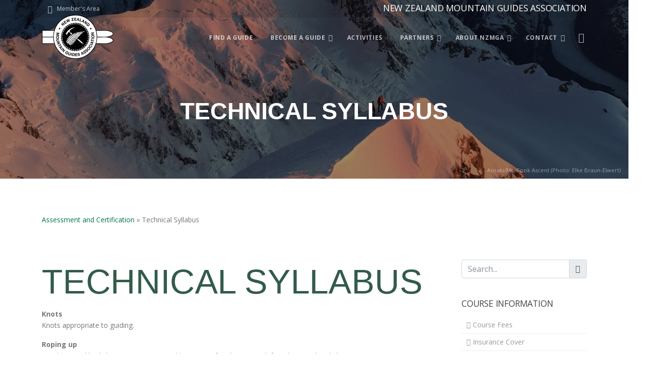

--- FILE ---
content_type: text/html; charset=UTF-8
request_url: https://www.nzmga.org.nz/course-information/assessment-and-certification/technical-syllabus/
body_size: 6635
content:



<!DOCTYPE html>
<html lang="en-NZ" class="footer-sticky">
<head>
	<meta name="viewport" content="width=device-width, initial-scale=1, shrink-to-fit=no">
	
		<base href="https://nzmga.org.nz/"><!--[if lte IE 6]></base><![endif]-->
	
	
	
	<title>Technical Syllabus | NZMGA</title>
<meta name="title" content="Technical Syllabus | NZMGA" />
<meta name="generator" content="Silverstripe CMS" />
<meta http-equiv="Content-Type" content="text/html; charset=utf-8" />
<link rel="canonical" href="https://nzmga.org.nz/course-information/assessment-and-certification/technical-syllabus/" />
<meta property="og:locale" content="en_NZ" />
<meta property="og:type" content="article" />
<meta property="og:title" content="Technical Syllabus | NZMGA" />
<meta property="og:url" content="https://nzmga.org.nz/course-information/assessment-and-certification/technical-syllabus/" />
<meta property="og:site_name" content="NZMGA" />
<meta property="og:image" content="https://nzmga.org.nz/assets/Banners/677d095068/snow-ice-guides-training-course.jpg" />
<meta name="twitter:card" content="summary_large_image" />
<meta name="twitter:title" content="Technical Syllabus | NZMGA" />
<meta name="twitter:image" content="https://nzmga.org.nz/assets/Banners/677d095068/snow-ice-guides-training-course.jpg" />

<script type="application/ld+json">{"@context":"https:\/\/schema.org","@type":"Article","name":"Technical Syllabus","url":"https:\/\/nzmga.org.nz\/course-information\/assessment-and-certification\/technical-syllabus\/"}</script>

	
	<link rel="shortcut icon" href="/favicons/favicon.ico" />
	<link rel="apple-touch-icon" sizes="57x57" href="/favicons/apple-icon-57x57.png">
	<link rel="apple-touch-icon" sizes="60x60" href="/favicons/apple-icon-60x60.png">
	<link rel="apple-touch-icon" sizes="72x72" href="/favicons/apple-icon-72x72.png">
	<link rel="apple-touch-icon" sizes="76x76" href="/favicons/apple-icon-76x76.png">
	<link rel="apple-touch-icon" sizes="114x114" href="/favicons/apple-icon-114x114.png">
	<link rel="apple-touch-icon" sizes="120x120" href="/favicons/apple-icon-120x120.png">
	<link rel="apple-touch-icon" sizes="144x144" href="/favicons/apple-icon-144x144.png">
	<link rel="apple-touch-icon" sizes="152x152" href="/favicons/apple-icon-152x152.png">
	<link rel="apple-touch-icon" sizes="180x180" href="/favicons/apple-icon-180x180.png">
	<link rel="icon" type="image/png" sizes="192x192"  href="/favicons/android-icon-192x192.png">
	<link rel="icon" type="image/png" sizes="32x32" href="/favicons/favicon-32x32.png">
	<link rel="icon" type="image/png" sizes="96x96" href="/favicons/favicon-96x96.png">
	<link rel="icon" type="image/png" sizes="16x16" href="/favicons/favicon-16x16.png">
	<meta name="msapplication-TileColor" content="#ffffff">
	<meta name="msapplication-TileImage" content="/favicons/ms-icon-144x144.png">
	<meta name="theme-color" content="#ffffff">


<link rel="stylesheet" type="text/css" href="/assets/combined/NZMGAcombined.css?m=3ee0ad48ce69088349a1c7ba0de4ab2a86a73b09" />
<link rel="stylesheet" type="text/css" href="/_resources/themes/nzmga/css/style.css?m=1630729069" />
<style type="text/css">
div.flatpickr-calendar .flatpickr-month {
  background: #007446;
}

div.flatpickr-calendar .flatpickr-innerContainer {
  border-color: #007446;
}

div.flatpickr-calendar.arrowTop::after {
  border-bottom-color: #007446;
}

span.flatpickr-day.selected,
span.flatpickr-day.selected:hover,
span.flatpickr-day.selected:focus,
span.flatpickr-day.startRange
span.flatpickr-day.startRange:hover,
span.flatpickr-day.startRange:focus,
span.flatpickr-day.startRange.inRange,
span.flatpickr-day.startRange.inRange:hover,
span.flatpickr-day.startRange.inRange:focus,
span.flatpickr-day.endRange,
span.flatpickr-day.endRange:hover,
span.flatpickr-day.endRange:focus,
span.flatpickr-day.endRange.inRange,
span.flatpickr-day.endRange.inRange:hover,
span.flatpickr-day.endRange.inRange:focus,
span.flatpickr-day.nextMonthDay.startRange,
span.flatpickr-day.prevMonthDay.startRange,
span.flatpickr-day.nextMonthDay.endRange,
span.flatpickr-day.prevMonthDay.endRange,
span.flatpickr-day.nextMonthDay.selected,
span.flatpickr-day.nextMonthDay.selected:hover,
span.flatpickr-day.nextMonthDay.selected:focus,
span.flatpickr-day.prevMonthDayselected,
span.flatpickr-day.prevMonthDay.selected:hover,
span.flatpickr-day.prevMonthDay.selected:focus {
  background: #007446;
  border-color: #007446;
}

span.flatpickr-day.today,
span.flatpickr-day.today:hover,
span.flatpickr-day.today.inRange,
span.flatpickr-day.today.inRange:hover {
  border-color: #007446;
}

div.flatpickr-calendar.showTimeInput.hasTime .flatpickr-time {
  border-color: #007446;
}

div.flatpickr-calendar.showTimeInput.hasTime.noCalendar .flatpickr-time {
  border-top-color: #007446;
}

</style>
</head>

<body class="sticky-footer-page">

	<div id="preloader">
	    <div id="preloader-inner"></div>
	</div>


	
	


	<div class="page-footer-sticky">
		<div class="footer-sticky-wrap">
			<div class="footer-sticky-inner navbar-margin ">

				

	



	
	<div class="site-overlay"></div>

	<nav class="navbar navbar-expand-lg navbar-light bg-faded navbar-transparent bg-nzmga nav-sticky">

		<div class="top-bar clearfix dark">
    <div class="container">
		<div class="row">
	        <div class="col-lg-6">
				<a href="https://nzmga.org.nz/">
		            <img src="[data-uri]" data-defersrc="/assets/Logos/dc2132a831/logo-nzmga__ScaleMaxHeightWzE4MF0.png" alt="NZMGA Logo" style="max-height: 90px;" class="brand">
		        </a>
	            <ul class="list-inline mb0 links">
				
					
						
		                	<li class="list-inline-item"><a href="/members-area/" title="Login to Member&#039;s Area"><i class="fa fa-user fa-fw fa-lg"></i> Member&#039;s Area</a></li>
						
					
				
	            </ul>
	        </div>
	        <div class="col-lg-6 text-right hidden-md-down">
				<h4 style="color: #fff; font-weight: 400;">New Zealand Mountain Guides Association</h4>
	        </div>
		</div>
    </div>
</div>

		
			
				<div class="search-inline">
					<form id="SearchForm_SearchForm" action="/course-information/assessment-and-certification/technical-syllabus/SearchForm/" method="GET" enctype="application/x-www-form-urlencoded">
	
	<p id="SearchForm_SearchForm_error" class="alert " style="display: none"></p>
	
	<fieldset>
		
		<div id="SearchForm_SearchForm_Search_Holder" class="field text form-group--no-label">
	
	<div class="middleColumn">
		<input type="text" name="Search" class="text form-group--no-label" id="SearchForm_SearchForm_Search" placeholder="Search" />
	</div>
	
	
	
</div>

		
		
		<input type="submit" name="action_results" value="Go" class="action" id="SearchForm_SearchForm_action_results" />
		
	</fieldset>
</form>

					<a href="javascript:void(0)" class="search-close text-large"><i class="ti-close"></i></a>
				</div>
			
		
		
		<div class="container pt40">

			<button class="navbar-toggler navbar-toggler-right" type="button" data-toggle="collapse" data-target="#navbarNavDropdown" aria-controls="navbarNavDropdown" aria-expanded="false" aria-label="Toggle navigation">
				<span class="navbar-toggler-icon"></span>
			</button>
			
			<div id="navbarNavDropdown" class="navbar-collapse collapse">
				<ul class="navbar-nav ml-auto">
					
						
							
								<li class="nav-item dropdown">
									<a class="nav-link dropdown-toggle no-toggle" href="/find-a-guide/" role="button">Find a Guide</a>
								</li>
							
						
							
								<li class="nav-item dropdown">
									<a class="nav-link  dropdown-toggle" data-toggle="dropdown" aria-haspopup="true" aria-expanded="true" href="/become-a-guide/become-an-nzmga-guide/">Become a Guide</a>
									<ul class="dropdown-menu dropdown-menu-right">
										
										
											
												<li><a href="/become-a-guide/become-an-nzmga-guide/" class="dropdown-item">Become an NZMGA Guide</a></li>
											
										
											
												<li><a href="/become-a-guide/qualifications/" class="dropdown-item">Qualifications</a></li>
											
										
											
												<li class="dropdown-submenu dropdown">
													<a tabindex="-1" href="/become-a-guide/guiding-pathways/choose-a-pathway/" class="dropdown-item">Guiding Pathways</a>
													<ul class="dropdown-menu">
														
															<li><a href="/become-a-guide/guiding-pathways/ifmga-guide-pathway/" class="dropdown-item">IFMGA Guide</a></li>
														
															<li><a href="/become-a-guide/guiding-pathways/nzmga-climbing-guide-pathway/" class="dropdown-item">Climbing Guide</a></li>
														
															<li><a href="/become-a-guide/guiding-pathways/nzmga-ski-guide-pathway/" class="dropdown-item">Ski Guide</a></li>
														
															<li><a href="/become-a-guide/guiding-pathways/nzmga-alpine-trekking-guide-pathway/" class="dropdown-item">Alpine Trekking Guide</a></li>
														
															<li><a href="/become-a-guide/guiding-pathways/nzmga-hard-ice-guide-pathway/" class="dropdown-item">Hard Ice Guide</a></li>
														
													</ul>
												</li>
											
										
											
												<li><a href="/become-a-guide/how-to-apply/" class="dropdown-item">How to Apply</a></li>
											
										
											
												<li><a href="/become-a-guide/training-resources/" class="dropdown-item">Training Resources</a></li>
											
										
											
												<li><a href="/become-a-guide/course-dates/" class="dropdown-item">Course Dates</a></li>
											
										
											
												<li><a href="/about/scholarships/" class="dropdown-item">Scholarships</a></li>
											
										
									</ul>
								</li>
							
						
							
								<li class="nav-item dropdown">
									<a class="nav-link dropdown-toggle no-toggle" href="/activities/" role="button">Activities</a>
								</li>
							
						
							
								<li class="nav-item dropdown">
									<a class="nav-link  dropdown-toggle" data-toggle="dropdown" aria-haspopup="true" aria-expanded="true" href="/partners/">Partners</a>
									<ul class="dropdown-menu dropdown-menu-right">
										
										
											
												<li><a href="/partners/equipment-partners/" class="dropdown-item">Equipment Partners</a></li>
											
										
									</ul>
								</li>
							
						
							
								<li class="nav-item dropdown">
									<a class="nav-link  dropdown-toggle" data-toggle="dropdown" aria-haspopup="true" aria-expanded="true" href="/about/who-we-are/">About NZMGA</a>
									<ul class="dropdown-menu dropdown-menu-right">
										
										
											
												<li class="dropdown-submenu dropdown">
													<a tabindex="-1" href="/about/who-we-are/" class="dropdown-item">Who we are</a>
													<ul class="dropdown-menu">
														
															<li><a href="/about/who-we-are/vision-and-mission/" class="dropdown-item">NZMGA Vision and Mission Statements</a></li>
														
													</ul>
												</li>
											
										
											
												<li><a href="/about/history-of-new-zealand-guiding/" class="dropdown-item">History of New Zealand Guiding</a></li>
											
										
											
												<li class="dropdown-submenu dropdown">
													<a tabindex="-1" href="/about/scholarships/" class="dropdown-item">Scholarships </a>
													<ul class="dropdown-menu">
														
															<li><a href="/about/scholarships/rab-scholarship/" class="dropdown-item">Rab Scholarship</a></li>
														
															<li><a href="/about/scholarships/nzmga-level-2-scholarship/" class="dropdown-item">NZMGA Level 2 Scholarship</a></li>
														
															<li><a href="/about/scholarships/nzmga-hard-ice-guide-scholarship/" class="dropdown-item">NZMGA Hard Ice Guide Scholarship</a></li>
														
															<li><a href="/about/scholarships/hiddleston-scaife-ifmga-scholarship/" class="dropdown-item">Hiddleston Scaife IFMGA Scholarship</a></li>
														
													</ul>
												</li>
											
										
											
												<li class="dropdown-submenu dropdown">
													<a tabindex="-1" href="/about/honours-and-awards/" class="dropdown-item">Honours &amp; Awards</a>
													<ul class="dropdown-menu">
														
															<li><a href="/about/honours-and-awards/awards/" class="dropdown-item">Awards</a></li>
														
															<li><a href="/about/honours-and-awards/honorary-and-life-members/" class="dropdown-item">Honorary &amp; Life Members</a></li>
														
													</ul>
												</li>
											
										
									</ul>
								</li>
							
						
							
								<li class="nav-item dropdown">
									<a class="nav-link  dropdown-toggle" data-toggle="dropdown" aria-haspopup="true" aria-expanded="true" href="/contact/contact/">Contact</a>
									<ul class="dropdown-menu dropdown-menu-right">
										
										
											
												<li><a href="/contact/contact/" class="dropdown-item">NZMGA Admin</a></li>
											
										
											
												<li><a href="/contact/nzmga-executive-committee/" class="dropdown-item">NZMGA Committee</a></li>
											
										
									</ul>
								</li>
							
						
					
				</ul>        
			</div>
			
			<div class="navbar-right-elements">
				<ul class="list-inline">
					
						<li class="list-inline-item"><a href="javascript:void(0)" class="search-open"><i class="ti-search text-large"></i></a></li>
					
					
				</ul>
			</div>
			
		</div>
	</nav>



				
				
					<main>
						<header>
							

	
		
	<div class="page-titles-img title-space-lg bg-parallax parallax-overlay" data-jarallax='{"speed": 0.2}' style='background-image: url("/assets/Activities/Mountaineering/244f564fdb/aoraki-mt-cook-ascent__FocusFillWzE5MjAsMTAwMCwieSIsMjgwXQ.jpg")'>
	    <div class="container">
	        <div class="row">
	            <div class=" col-md-8 ml-auto mr-auto">
	                <h1 class='text-uppercase'>Technical Syllabus</h1>
	            </div>
	        </div>
	    </div>
	</div>
	<p class="text-right text-light small" style="position: relative; top: -35px; right: 10px; padding: .4rem; opacity: .5;">Aoraki/Mt. Cook Ascent (Photo: Elke Braun-Elwert)</p>

	


							
	<nav class="container pt20 pb10" id="breadcrumbs">
	   	

	<a href="/course-information/assessment-and-certification/" class="breadcrumb-1">Assessment and Certification</a> &raquo; Technical Syllabus


	</nav>

						</header>

						
	<article class="container pt60 pb40">
		
		
	<div class="row">
		<aside class="col-lg-3 order-2 mb40 sidebar">
			
	<div class="mb40 search-sidebar">
		<form id="SearchForm_SearchForm" action="/course-information/assessment-and-certification/technical-syllabus/SearchForm/" method="GET" enctype="application/x-www-form-urlencoded">
	
	<p id="SearchForm_SearchForm_error" class="alert " style="display: none"></p>
	
	<fieldset>
		
		<div id="SearchForm_SearchForm_Search_Holder" class="field text form-group--no-label">
	
	<div class="middleColumn">
		<input type="text" name="Search" class="text form-group--no-label" id="SearchForm_SearchForm_Search" placeholder="Search" />
	</div>
	
	
	
</div>

		
		
		<input type="submit" name="action_results" value="Go" class="action" id="SearchForm_SearchForm_action_results" />
		
	</fieldset>
</form>

	    
	</div>


<div class="mb40">
    <h4 class="sidebar-title">Course Information</h4>
    <ul class="list-unstyled categories">
        
            



    <li><a href="/course-information/course-fees/">Course Fees</a></li>




        
            



    <li><a href="/course-information/insurance-cover/">Insurance Cover</a></li>




        
            



	<li class="section active"><a href="/course-information/assessment-and-certification/">Assessment and Certification</a>
    <ul class="list-unstyled">
		
            



    <li class="active"><a href="/course-information/assessment-and-certification/technical-syllabus/">Technical Syllabus</a></li>




		
            



    <li><a href="/course-information/assessment-and-certification/analysis-of-topics/">Analysis of Topics</a></li>




		
            



    <li><a href="/course-information/assessment-and-certification/advice-for-nzmga-candidates/">Assessment Advice</a></li>




		
            



    <li><a href="/course-information/assessment-and-certification/training-officer-trainers-and-assessors/">Training Officer, Trainers and Assessors</a></li>




		
    </ul>
    </li>





        
            



    <li><a href="/course-information/equivalent-courses/">Equivalent Courses</a></li>




        
            



    <li><a href="/course-information/supervised-work-experience/">Supervised Work Experience</a></li>




        
            



    <li><a href="/course-information/definitions-of-terminology/">Definitions of Terminology</a></li>




        
    </ul>
</div>


		</aside>
		<article class="col-lg-9 mb40 mainbar">

		
			


	<section>

		
		
		<h1 class="modal-hidden">Technical Syllabus</h1>

		
		
		
		<div class="text-justify"><p style="text-align: justify;"><strong>Knots</strong><br>Knots appropriate to guiding.</p><p style="text-align: justify;"><strong>Roping up</strong><br>Sit, chest, and body harnesses, improvised harnesses; for glacier travel, for ridge travel and short roping.</p><p style="text-align: justify;"><strong>Rock craft</strong><br>All forms of anchors – bollards, chock stones, nuts, pegs, camming devices, bolts. Belay methods – body, Italian hitch, and mechanical devices. Direct and indirect belays. Moving together with and without runners. Leading to grade 15 with alpine equipment and grade 20 or higher in rock climbing shoes. Setting up top ropes, and top rope rescues for ‘stuck clients.’</p><p style="text-align: justify;"><strong>Snow craft</strong><br>All forms of anchors – ice axe (shaft and stomper), stakes, pigs, deadmen, bollards and improvised belays as for rock craft. Step kicking, step cutting, self-arresting, moving together either in glacier travel or short-roping mode.</p><p style="text-align: justify;"><strong>Ice craft</strong><br>All forms of anchors and associated belays – screws, drive-ins, bollards, V threads, ice tools. Belay methods as for rock craft. Cramponing (10-point and front-point), step cutting.</p><p style="text-align: justify;"><strong>Glacier travel</strong><br>Roping-up, travel on skis (ski guide only), anchors. All crevasse rescue methods: self – climb or Prusik out; client – assisted hoist, unassisted hoist, and abseil in to injured client.</p><p style="text-align: justify;"><strong>Descending</strong><br>Down climbing, lowering clients, abseiling, anchors, and back-up methods, self-belay, abseil devices, abseiling with clients, and rope retrieval.</p><p style="text-align: justify;"><strong>Shelters</strong><br>Tent and bivouac sites, snow caves, igloos, snow mounds, trenches, and crevasses.</p><p style="text-align: justify;"><strong>Navigation</strong><br>The use of map, compass, altimeter, and GPS. Planning of routes. White-out and night navigation.</p><p style="text-align: justify;"><strong>Weather</strong><br>Detailed knowledge of weather systems, interpretation of forecasts and signs, and field forecasts.</p><p style="text-align: justify;"><strong>Snow safety</strong><br>Terrain and route finding, weather, snow pack, stability and hazard evaluation, rescue procedures – visual, transceiver, and probe searches.</p><p style="text-align: justify;"><strong>General knowledge</strong><br>Glaciology, geology, National Park principles and legislation, alpine history, environmental protection, and flora and fauna.</p><p style="text-align: justify;"><strong>Rescue theory</strong><br>Search and rescue in NZ (administration, organisation, funding), radio procedures, and helicopter safety.</p><p style="text-align: justify;"><strong>Rescue practical</strong><br>Improvised stretchers, lowering and raising, multiple lowers, cliff rescue, self rescue, and mountain first aid.</p><p style="text-align: justify;"><strong>Skiing</strong><br>Downhill in difficult terrain and on a variety of snow conditions, laying a skinning track. Ski Guide only.</p><p style="text-align: justify;"><em>Note: This technical syllabus is largely based on the Association of Canadian Mountain Guides Technical Handbook, copies of which are available from the NZMGA Executive Officer.</em></p></div>

		
		

	
		
	
		
	</section>

		
			
		</article>
	
</div>

	</article>




					
					</main>
		
				

			</div>
		</div>

		

	<footer class="footer footer-light pt50">
		<div class="container">
			<div class="row">

				<div class="col-lg-4 col-md-6 mb40">
					
						
							<h3>Contact</h3>
							<ul class="list-unstyled contact-list-item">
								
									<li><i class="fa fa-home fa-fw"></i>PO Box 10, Aoraki/Mount Cook 7946</li>
									<li><a href="&#109;&#x61;&#105;&#x6c;&#116;&#x6f;&#58;&#x61;&#100;&#x6d;&#105;&#x6e;&#64;&#x6e;&#122;&#x6d;&#103;&#x61;&#46;&#x6f;&#114;&#x67;&#46;&#x6e;&#122;" title="Email NZMGA"><i class="fa fa-envelope fa-fw"></i>&#97;&#x64;&#109;&#x69;&#110;&#x40;&#110;&#x7a;&#109;&#x67;&#97;&#x2e;&#111;&#x72;&#103;&#x2e;&#110;&#x7a;</a></li>
									<li><a href="tel:+64 (0)21 222 1022" title="Call NZMGA"><i class="fa fa-phone fa-fw"></i>+64 (0)21 222 1022</a></li>
								
							</ul>
						
					
				</div>

				<div class="col-lg-4 col-md-6 mb40">
					<h3>Quick links</h3>
					<div class="row">
						<div class="col-6">
							<ul class="list-unstyled footer-list-item">
								
									<li><a href="/policy-documents/">NZMGA Policy Documents</a></li>
								
									<li><a href="/course-information/">Course Information</a></li>
								
									<li><a href="/members-area/">Member&#039;s Area</a></li>
								
									<li><a href="/become-a-guide/course-dates/">Course Dates</a></li>
								
									<li><a href="/become-a-guide/how-to-apply/">How to Apply</a></li>
								
									<li><a href="/become-a-guide/guiding-pathways/choose-a-pathway/">Guiding Pathways</a></li>
								
							</ul>
						</div>
						
							<div class="col-6">
								<ul class="list-unstyled footer-list-item">
									
										<li><a href="/contact/contact/">Contact Us</a></li>
									
								</ul>
							</div>
						
					</div>
				</div>

				<div class="col-lg-4 col-md-12 mb20">
					

					
						
							<h3>Who we are</h3>
							<p class="text-justify">The New Zealand Mountain Guides Association (NZMGA) is an internationally recognised non-profit Professional Industry Association servicing the standards and competency needs of mountain guides and the tourism operators they work for. The NZMGA regulates the quality of guiding through its training…</p>
							<a href="/about/who-we-are/" class="btn btn-sm btn-white-outline">Learn More</a>
						
					
				</div>

				<div class="col-12 mb40">
				
					
						<div class="pt-4 text-right">
							
								
									<a href="/partners/equipment-partners/show/9?memberprofile=1"><img src="[data-uri]" data-defersrc="/assets/Partners/Rab-Clothing/f091b67a8a/Rab-Clothing__ScaleMaxHeightWzEyMF0.png" alt="Rab Clothing" class="logo mr-2" title="Rab Equipment - Official Clothing and Scholarship Supporter of the NZMGA"></a>
								
							
							
								
									<a href="/partners/equipment-partners/show/1278?memberprofile=1"><img src="[data-uri]" data-defersrc="/assets/Partners/Mammut/mammut-logo-v2__ScaleMaxHeightWzEyMF0.png" alt="Mammut Logo" class="logo mr-2" title="Mammut - Official Hardware Supporter of the NZMGA"></a>
								
							
							<a href="https://nzmga.org.nz/"><img src="[data-uri]" data-defersrc="/assets/Logos/dc2132a831/logo-nzmga__ScaleMaxHeightWzEyMF0.png" alt="NZMGA Logo" class="logo"></a>
							<a href="http://www.ivbv.info/en/" target="_blank"><img src="[data-uri]" data-defersrc="/assets/Logos/6329baeb92/logo-ifmga-white__ScaleMaxHeightWzEyMF0.png" alt="IFMGA Logo" class="logo"></a>
						</div>
					
				</div>
				
			</div>
			
			
			
		</div>
	</footer>


	<div class="footer-bottomAlt">
		<div class="container">
			<div class="row">
				<div class="col-md-6 text-center">
					<div class="clearfix icons">
						
						
							<a href="https://www.facebook.com/nzmga" target="_blank" title="Follow NZMGA on Facebook" class="social-icon-sm si-dark si-facebook si-dark-round">
								<i class="fa fa-facebook"></i>
								<i class="fa fa-facebook"></i>
							</a>
						
						
							<a href="https://www.youtube.com/channel/UCOK8x6W5v_9BBMMHQLWOWBw" target="_blank" title="Follow NZMGA on YouTube" class="social-icon-sm si-dark si-g-plus si-dark-round">
								<i class="fa fa-youtube"></i>
								<i class="fa fa-youtube"></i>
							</a>
						
						
							<a href="https://instagram.com/nzmga" target="_blank" title="Follow NZMGA on Instagram" class="social-icon-sm si-dark si-instagram si-dark-round">
								<i class="fa fa-instagram"></i>
								<i class="fa fa-instagram"></i>
							</a>
						
						
					</div>
				</div>
				<div class="col-md-6">
					<span><a href="http://silverstripe.org" target="_blank"><img src="[data-uri]" data-defersrc="/_resources/themes/nzmga/images/SS_logo-name.svg" id="SS_logo" alt="Silverstripe logo"></a> | design &copy; E. Braun-Elwert 2025</span>
				</div>
			</div>
		</div>
	</div>



		
		<a href="#" class="back-to-top hidden-xs-down show" title="back to top" id="back-to-top"><i class="ti-angle-up"></i></a>
		
	</div>
	

<script type="e52781743bc887017e7c590d-application/javascript" src="/_resources/themes/nzmga/js/plugins/plugins.js?m=1630729070"></script>
<script type="e52781743bc887017e7c590d-application/javascript" src="/_resources/themes/nzmga/js/assan.custom.js?m=1630729070" defer="defer"></script>
<script type="e52781743bc887017e7c590d-application/javascript" src="/_resources/themes/nzmga/js/formstyles.js?m=1630729070" defer="defer"></script>
<script type="e52781743bc887017e7c590d-application/javascript" src="/_resources/themes/nzmga/js/deferred_images.js?m=1630729070" defer="defer"></script>
<script src="/cdn-cgi/scripts/7d0fa10a/cloudflare-static/rocket-loader.min.js" data-cf-settings="e52781743bc887017e7c590d-|49" defer></script><script defer src="https://static.cloudflareinsights.com/beacon.min.js/vcd15cbe7772f49c399c6a5babf22c1241717689176015" integrity="sha512-ZpsOmlRQV6y907TI0dKBHq9Md29nnaEIPlkf84rnaERnq6zvWvPUqr2ft8M1aS28oN72PdrCzSjY4U6VaAw1EQ==" data-cf-beacon='{"version":"2024.11.0","token":"c629c048399446fdbbef5b6f0c615b98","r":1,"server_timing":{"name":{"cfCacheStatus":true,"cfEdge":true,"cfExtPri":true,"cfL4":true,"cfOrigin":true,"cfSpeedBrain":true},"location_startswith":null}}' crossorigin="anonymous"></script>
</body>
<!-- Thursday, 11 September 2025 at 1:19 am -->
</html>

--- FILE ---
content_type: text/css
request_url: https://nzmga.org.nz/_resources/themes/nzmga/css/style.css?m=1630729069
body_size: 17210
content:
/*
Assan main style file
*/
@import url("https://fonts.googleapis.com/css?family=Montserrat:400,500,600,700,800|Open+Sans:300,300i,400,400i,600,700,800");
@import url("https://fonts.googleapis.com/css?family=Droid+Serif:400,400i");

/*NZMGA headline font - Bobbin*/
@font-face {
    font-family: 'Bobbin';
    src: url('../webfonts/bobbin/Bobbin-Regular-webfont.eot');
    src: url('../webfonts/bobbin/Bobbin-Regular-webfont.eot?#iefix') format('embedded-opentype'),
         url('../webfonts/bobbin/Bobbin-Regular-webfont.woff2') format('woff2'),
         url('../webfonts/bobbin/Bobbin-Regular-webfont.woff') format('woff'),
         url('../webfonts/bobbin/Bobbin-Regular-webfont.ttf') format('truetype'),
         url('../webfonts/bobbin/Bobbin-Regular-webfont.svg#bobbinregular') format('svg');
    font-weight: normal;
    font-style: normal;
}

/*font awesome icons*/
@font-face {
  font-family: 'FontAwesome';
  src: url("../bower_components/font-awesome/fonts/fontawesome-webfont.eot?v=4.7.0");
  src: url("../bower_components/font-awesome/fonts/fontawesome-webfont.eot?#iefix&v=4.7.0") format("embedded-opentype"), url("../bower_components/font-awesome/fonts/fontawesome-webfont.woff2?v=4.7.0") format("woff2"), url("../bower_components/font-awesome/fonts/fontawesome-webfont.woff?v=4.7.0") format("woff"), url("../bower_components/font-awesome/fonts/fontawesome-webfont.ttf?v=4.7.0") format("truetype"), url("../bower_components/font-awesome/fonts/fontawesome-webfont.svg?v=4.7.0#fontawesomeregular") format("svg");
  font-weight: normal;
  font-style: normal; }

/*themify icons*/
@font-face {
  font-family: 'themify';
  src: url("../bower_components/themify-icons/fonts/themify.eot");
  src: url("../bower_components/themify-icons/fonts/themify.eot?#iefix") format("embedded-opentype"), url("../bower_components/themify-icons/fonts/themify.woff") format("woff"), url("../bower_components/themify-icons/fonts/themify.ttf") format("truetype"), url("../bower_components/themify-icons/fonts/themify.svg") format("svg");
  font-weight: normal;
  font-style: normal; }

/**et line icons**/
@font-face {
  font-family: 'et-line';
  src: url("../et-line-font/fonts/et-line.eot");
  src: url("../et-line-font/fonts/et-line.eot?#iefix") format("embedded-opentype"), url("../et-line-font/fonts/et-line.woff") format("woff"), url("../et-line-font/fonts/et-line.ttf") format("truetype"), url("../et-line-font/fonts/et-line.svg#et-line") format("svg");
  font-weight: normal;
  font-style: normal; }

/*
Basic of template
*/
html, body, html.footer-sticky, .footer-sticky body {
  height: 100%; }

body {
  color: #777;
  font-weight: 400;
  letter-spacing: 0em;
  font-family: "Open Sans", sans-serif;
  font-size: 14px;
  line-height: 1.65714286em;
  -webkit-font-smoothing: antialiased;
  -moz-osx-font-smoothing: grayscale; }

button, input, optgroup, select, textarea {
  font-family: "Open Sans", sans-serif; }

button:focus {
  outline: 0 !important; }

a, .simple-hover img, button, .btn {
  transition: all 0.3s;
  -webkit-transition: all 0.3s; }

a {
  color: #007446; /* EBE #4782d3 */
  text-decoration: none; }
  a:hover, a:focus {
    text-decoration: none;
    outline: 0 !important;
    color: #666; }

/**typography**/
h1,h2,.h1,.h2 {
  /* EBE selected fonts for NZMGA theme */
  font-family: "Bobbin", sans-serif;
  color: rgba(0,50,30,.8) /*#015634*/;
  font-weight: normal;
  font-variant-ligatures: common-ligatures;
  margin-top: 0;
  line-height: 1.3; }

h3,h4,h5,h6,.h3,.h4,.h5,.h6 {
  font-family: "Open Sans", sans-serif; 
  color: #454545;
  font-weight: 400; 
  text-transform: uppercase;
  font-variant-ligatures: common-ligatures;
  margin-top: 0;
  line-height: 1.3; }
  /* EBE
  font-family: "Montserrat", sans-serif;
  font-weight: 700;
  text-transform: none;
  letter-spacing: -0.2px;*/

h1, .h1 {
  font-size: 70px; } /* EBE 36px*/

h2, .h2 {
  font-size: 54px; } /* EBE30px*/

h3, .h3 {
  font-size: 26px;
  color: rgba(0,0,0,.65);}

h4, .h4 {
  font-size: 18px; }

h5, .h5 {
  font-size: 16px; }

h6, .h6 {
  font-size: 14px; }

.lead {
  font-size: 1.35714286em;
  line-height: 1.68421053em;
  font-weight: 400; }

@media all and (max-width: 767px) {
  h1,
  .h1 {
    font-size: 2.35714286em;
    line-height: 1.36363636em; }
  h2,
  .h2 {
    font-size: 1.78571429em;
    line-height: 1.5em; }
  h3,
  .h3 {
    font-size: 1.35714286em;
    line-height: 1.85714286em; }
  .lead {
    font-size: 1.35714286em;
    line-height: 1.36842105em; } }

.blockquote-reverse {
  padding: 10px 15px; }

.tritary-font {
  font-family: "Droid Serif", serif;
  font-weight: 400;
  font-style: italic; }

.base-font {
  font-family: "Open Sans", sans-serif;
  font-weight: 300; }

.font300 {
  font-weight: 300 !important; }

.font400 {
  font-weight: 400 !important; }

.font700 {
  font-weight: 700 !important; }

small {
  font-size:80%; } /* EBE 65% */

.label {
  display: inline-blcok;
  padding: 2px 5px;
  font-size: 13px; }
  .label.label-default {
    background: #eee; }
  .label.label-success {
    background: #8eaf3e; /* EBE #5cb85c */
    color: #fff; }

.bg-faded {
  background-color: rgba(0, 116, 70, 0.03); } /* EBE rgba(71, 130, 211, */

.badge {
  border-radius: 0px;
  font-weight: 400; }

.badge-default {
  background-color: #f8f8f8 !important;
  color: #888; }

.badge-primary {
  background: #007446 !important; } /* EBE #4782d3 */

.bg-primary {
  background: #007446 !important; /* EBE #4782d3 */
  border-color: #007446; } /* EBE #4782d3 */

.bg-success {
  background: #8eaf3e !important; /* EBE #5cb85c */
  border-color: #8eaf3e; } /* EBE #5cb85c */

.bg-warning {
  background: #f0ad4e;
  border-color: #f0ad4e; }

.bg-info {
  background-color: #5bc0de;
  border-color: #5bc0de; }

.bg-danger {
  background-color: #c9302c;
  border-color: #c9302c; }

.bg-dark {
  border-color: #141414 !important;
  background-color: #141414 !important; }

.bg-white {
  background: #fff; }

.text-primary {
  color: /* EBE #4782d3 */ #007446 !important; }

.text-danger {
  color: #c9302c !important; }

.text-success {
  color: /* EBE #5cb85c */ #8eaf3e !important; }

.text-warning {
  color: #f0ad4e !important; }

.text-info {
  color: #5bc0de !important; }

.text-white {
  color: white !important; }

.text-dark {
  color: #222222 !important; }

.text-white-gray {
  color: rgba(255, 255, 255, 0.8) !important; }

.border-round {
  border-radius: 6px;
  -webkit-border-radius: 6px; }

.pos-relative {
  position: relative; }

.lead {
  font-weight: 400;
  color: #888888; }

strong, b {
  font-weight: 700; }

.fWidth {
  width: 100% !important; }

.oHidden {
  overflow: hidden !important; }

strong, b {
  font-weight: 700; }

.pt0 {
  padding-top: 0 !important; }

.pt10 {
  padding-top: 10px !important; }

.pt20 {
  padding-top: 20px !important; }

.pt30 {
  padding-top: 30px !important; }

.pt40 {
  padding-top: 40px !important; }

.pt50 {
  padding-top: 50px !important; }

.pt60 {
  padding-top: 60px !important; }

.pt70 {
  padding-top: 70px !important; }

.pt80 {
  padding-top: 80px !important; }

.pt90 {
  padding-top: 90px !important; }

.pt100 {
  padding-top: 100px !important; }

.pb0 {
  padding-bottom: 0 !important; }

.pb10 {
  padding-bottom: 10px !important; }

.pb15 {
  padding-bottom: 15px !important; }

.pb20 {
  padding-bottom: 20px !important; }

.pb30 {
  padding-bottom: 30px !important; }

.pb40 {
  padding-bottom: 40px !important; }

.pb50 {
  padding-bottom: 50px !important; }

.pb60 {
  padding-bottom: 60px !important; }

.pb70 {
  padding-bottom: 70px !important; }

.pb80 {
  padding-bottom: 80px !important; }

.pb90 {
  padding-bottom: 90px !important; }

.pb100 {
  padding-bottom: 100px !important; }

.mb0 {
  margin-bottom: 0 !important; }

.mb5 {
  margin-bottom: 5px !important; }

.mb10 {
  margin-bottom: 10px !important; }

.mb20 {
  margin-bottom: 20px !important; }

.mb30 {
  margin-bottom: 30px !important; }

.mb40 {
  margin-bottom: 40px !important; }

.mb50 {
  margin-bottom: 50px !important; }

.mb60 {
  margin-bottom: 60px !important; }

.mb70 {
  margin-bottom: 70px !important; }

.mb80 {
  margin-bottom: 80px !important; }

.mb90 {
  margin-bottom: 90px !important; }

.mb100 {
  margin-bottom: 100px !important; }

.mt5 {
  margin-top: 5px !important; }

.bg-default {
  background-color: /* EBE rgba(71, 130, 211, */ rgba(0, 116, 70, 0.1) !important; }

.bg-gray {
  background-color: #fbfbfb; }

.border0-hor {
  border-left: 0 !important;
  border-right: 0 !important; }

.back-to-top {
  position: fixed;
  display: block;
  width: 50px;
  height: 50px;
  border-radius: 5px;
  -webkit-border-radius: 5px;
  bottom: 10px;
  right: 10px;
  background: #eee;
  color: #333;
  line-height: 50px;
  opacity: 0;
  visibility: hidden;
  z-index: 9;
  -webkit-transition: -webkit-transform 0.2s ease-out;
  -moz-transition: -moz-transform 0.2s ease-out;
  transition: transform 0.2s ease-out;
  transform: translate3d(0, 15px, 0);
  -webkit-transform: translate3d(0, 15px, 0); }
  .back-to-top i {
    display: block;
    font-size: 25px;
    line-height: 50px;
    text-align: center; }
  .back-to-top:hover, .back-to-top:focus {
    color: /* EBE #4782d3 */ #007446; }
  .back-to-top.show {
    opacity: 1;
    visibility: visible;
    transform: translate3d(0, 0px, 0);
    -webkit-transform: translate3d(0, 0px, 0); }

/**preloader**/
.loader,
.loader:before,
.loader:after {
  border-radius: 50%;
  width: 2.5em;
  height: 2.5em;
  -webkit-animation-fill-mode: both;
  animation-fill-mode: both;
  -webkit-animation: load7 1.8s infinite ease-in-out;
  animation: load7 1.8s infinite ease-in-out; }

.no-margin {
  margin: 0 !important; }

.no-padding {
  padding: 0 !important; }

@media (min-width: 992px) {
  .table-responsive {
    display: table; } }

.bg1 {
  background: url(../images/bg2.jpg) no-repeat; }

.col-grid {
  padding: 10px 15px;
  background: #eee;
  border: 1px solid #fff; }

.list-icon li {
  position: relative;
  padding-left: 23px;
  margin-top: 5px;
  display: block;
  font-family: "Montserrat", sans-serif; }
  .list-icon li:before {
    content: "\e64c";
    font-family: 'themify';
    position: absolute;
    left: 0;
    top: 0;
    color: /* EBE #4782d3 */ #007446; }

.icon-examples .icon-box {
  font-size: 14px;
  font-weight: 300; }
  .icon-examples .icon-box span:before {
    margin-right: 15px;
    font-size: 25px;
    width: 40px;
    display: inline-block;
    vertical-align: middle;
    text-align: center; }

.contact-lead {
  color: rgba(255, 255, 255, 0.9);
  font-size: 20px;
  font-weight: 300; }
  .contact-lead small {
    font-size: 50%;
    text-transform: uppercase;
    color: rgba(255, 255, 255, 0.3); }

.parallax-overlay {
  position: relative;
  overflow: hidden; }
  .parallax-overlay:before {
    content: "";
    width: 100%;
    height: 100%;
    left: 0;
    top: 0;
    position: absolute;
    background: rgba(0, 0, 0, 0.4); }

.color-overlay:before {
  background: /* EBE rgba(71, 130, 211, */ rgba(0, 116, 70, 0.8); }

.form-control:focus {
  box-shadow: none; }

/*
Preloader style
*/
#preloader {
  position: fixed;
  top: 0;
  left: 0;
  right: 0;
  bottom: 0;
  background-color: #fff;
  z-index: 99999; }

#preloader-inner {
  position: absolute;
  left: 50%;
  top: 50%;
  font-size: 5px;
  width: 5em;
  height: 5em;
  margin: -25px 0 0 -25px;
  text-indent: -9999em;
  border-top: 0.5em solid /* EBE #4782d3 */ #007446;
  border-right: 0.5em solid rgba(245, 245, 245, 0.5);
  border-bottom: 0.5em solid rgba(245, 245, 245, 0.5);
  border-left: 0.5em solid rgba(245, 245, 245, 0.5);
  -webkit-transform: translateZ(0);
  -ms-transform: translateZ(0);
  transform: translateZ(0);
  -webkit-animation: load8 1.1s infinite linear;
  animation: load8 1.1s infinite linear; }

#preloader-inner,
#preloader-inner:after {
  border-radius: 50%;
  width: 10em;
  height: 10em; }

@-webkit-keyframes load8 {
  0% {
    -webkit-transform: rotate(0deg);
    transform: rotate(0deg); }
  100% {
    -webkit-transform: rotate(360deg);
    transform: rotate(360deg); } }

@keyframes load8 {
  0% {
    -webkit-transform: rotate(0deg);
    transform: rotate(0deg); }
  100% {
    -webkit-transform: rotate(360deg);
    transform: rotate(360deg); } }

/*
Buttons
*/
.form-control-lg, .input-group-lg > .form-control, .input-group-lg > .input-group-addon, .input-group-lg > .input-group-btn > .btn {
  font-size: .8rem; }

.btn {
  overflow: hidden;
  position: relative;
  z-index: 1;
  border-radius: 2px;
  cursor: pointer;
  font-weight: 700 !important;
  font-size: 0.75rem !important;
  font-family: "Open Sans", sans-serif;
  padding: 14px 30px 14px !important;
  text-transform: uppercase;
  vertical-align: middle;
  letter-spacing: 0.05em; }
  .btn i {
    display: inline-block;
    margin-right: 8px;
    vertical-align: middle; }
  .btn.btn-rounded {
    border-radius: 100px; }
  .btn:before {
    content: "";
    position: absolute;
    left: 0;
    top: 0;
    width: 0%;
    height: 100%;
    z-index: -1;
    transition: all .3s; }
  .btn:hover, .btn:focus {
    box-shadow: none;
    outline: 0 !important; }
    .btn:hover:before, .btn:focus:before {
      transition: all .3s;
      z-index: -1; }
  .btn.btn-link {
    border: 0px;
    padding: 0px !important; }
  .btn.btn-sm {
    padding: 9px 20px 9px !important;
    font-size: .75rem; }
  .btn.btn-lg {
    padding: 15px 40px 15px !important;
    font-size: 0.8rem !important; }
  .btn.btn-link {
    color: /* EBE #4782d3 */ #007446;
    overflow: hidden;
    text-transform: uppercase; }
    .btn.btn-link:after {
      font-family: 'themify';
      content: "\e649";
      margin-left: 5px;
      position: relative;
      top: 0;
      font-size: 10px;
      transition: all .3s;
      -webkit-transition: all .3s; }
    .btn.btn-link:hover {
      text-decoration: none;
      color: #999; }
      .btn.btn-link:hover:after {
        margin-top: -100px; }

.btn.btn-secondary {
  color: #999; }
  .btn.btn-secondary:hover {
    color: #fff; }

.btn-white {
  background-color: #fff;
  color: #333; }

.btn-white-outline {
  border: 2px solid #fff;
  background-color: transparent;
  color: #fff; }
  .btn-white-outline:hover, .btn-white-outline:focus {
    color: #333;
    border-color: #fff; }
    .btn-white-outline:hover:before, .btn-white-outline:focus:before {
      width: 100%;
      background-color: #fff; }

.btn-outline-primary {
  border: 2px solid /* EBE #4782d3 */ #007446;
  background-color: transparent;
  color: /* EBE #4782d3 */ #007446; }
  .btn-outline-primary:hover, .btn-outline-primary:focus, .btn-outline-primary:active {
    color: #fff;
    border-color: /* EBE #4782d3 */ #007446;
    background-color: transparent; }
    .btn-outline-primary:hover:before, .btn-outline-primary:focus:before, .btn-outline-primary:active:before {
      width: 100%;
      background-color: /* EBE #4782d3 */ #007446; }

/* EBE added */
.btn-outline-primary:not([disabled]):not(.disabled):active {
	background-color: #007446;
}

.btn-outline-info {
  border: 2px solid #5bc0de;
  background-color: transparent;
  color: #5bc0de; }
  .btn-outline-info:hover, .btn-outline-info:focus, .btn-outline-info:active {
    color: #fff;
    border-color: #5bc0de;
    background-color: transparent; }
    .btn-outline-info:hover:before, .btn-outline-info:focus:before, .btn-outline-info:active:before {
      width: 100%;
      background-color: #5bc0de; }

.btn-outline-info {
  border: 2px solid #5bc0de;
  background-color: transparent;
  color: #5bc0de; }
  .btn-outline-info:hover, .btn-outline-info:focus, .btn-outline-info:active {
    color: #fff;
    border-color: #5bc0de;
    background-color: transparent; }
    .btn-outline-info:hover:before, .btn-outline-info:focus:before, .btn-outline-info:active:before {
      width: 100%;
      background-color: #5bc0de; }

.btn-outline-success {
  border: 2px solid /* EBE #5cb85c */ #8eaf3e;
  background-color: transparent;
  color: /* EBE #5cb85c */ #8eaf3e; }
  .btn-outline-success:hover, .btn-outline-success:focus, .btn-outline-success:active {
    color: #fff;
    border-color: /* EBE #5cb85c */ #8eaf3e;
    background-color: transparent; }
    .btn-outline-success:hover:before, .btn-outline-success:focus:before, .btn-outline-success:active:before {
      width: 100%;
      background-color: /* EBE #5cb85c */ #8eaf3e; }

.btn-outline-danger {
  border: 2px solid #c9302c;
  background-color: transparent;
  color: #c9302c; }
  .btn-outline-danger:hover, .btn-outline-danger:focus, .btn-outline-danger:active {
    color: #fff;
    border-color: #c9302c;
    background-color: transparent; }
    .btn-outline-danger:hover:before, .btn-outline-danger:focus:before, .btn-outline-danger:active:before {
      width: 100%;
      background-color: #c9302c; }

.btn-outline-warning {
  border: 2px solid #f0ad4e;
  background-color: transparent;
  color: #f0ad4e; }
  .btn-outline-warning:hover, .btn-outline-warning:focus, .btn-outline-warning:active {
    color: #fff;
    border-color: #f0ad4e;
    background-color: transparent; }
    .btn-outline-warning:hover:before, .btn-outline-warning:focus:before, .btn-outline-warning:active:before {
      width: 100%;
      background-color: #f0ad4e; }

.btn-outline-secondary {
  border: 2px solid #ccc;
  background-color: transparent;
  color: #ccc; }
  .btn-outline-secondary:hover, .btn-outline-secondary:focus, .btn-outline-secondary:active {
    color: #fff;
    border-color: #ccc;
    background-color: transparent; }
    .btn-outline-secondary:hover:before, .btn-outline-secondary:focus:before, .btn-outline-secondary:active:before {
      width: 100%;
      background-color: #ccc; }

.btn-secondary.disabled, .btn-secondary:disabled {
  background-color: #f5f5f5; }

/* EBE added */
.btn.active {
  box-shadow: none !important; }

/**fill buttons**/
.btn-primary, .btn-success, .btn-warning, .btn-danger, .btn-info, .btn-secondary, .btn-white, .btn-dark {
  box-shadow: 0 0.05em 0.1em rgba(0, 0, 0, 0.18);
  border: 0px; }
  .btn-primary:hover, .btn-success:hover, .btn-warning:hover, .btn-danger:hover, .btn-info:hover, .btn-secondary:hover, .btn-white:hover, .btn-dark:hover {
    border: 0px;
    box-shadow: 0 0.05em 1em rgba(0, 0, 0, 0.18); }

.btn-secondary {
  background: #f5f5f5;
  box-shadow: none; }
  .btn-secondary:hover, .btn-secondary:focus, .btn-secondary:active {
    border: 0px;
    color: #fff;
    box-shadow: none; }

.btn-primary {
  background: /* EBE #4782d3 */ #007446;
  color: #fff; }
  .btn-primary:hover, .btn-primary:focus, .btn-primary:active {
    background: /* EBE #4782d3 */ #007446;
    color: #fff; }

.btn-success {
  background-color: /* EBE #28a745 */ #8eaf3e;
  border-color: #8eaf3e;
  color: #fff; }
  .btn-success:hover, .btn-success:focus, .btn-success:active {
    background-color: /* EBE #28a745 */ #769727;
	border-color: #769727;
    color: #fff; }

.btn-circle {
  width: 80px;
  height: 80px;
  border-radius: 50%;
  line-height: 80px;
  text-align: center; }
  .btn-circle i {
    display: block;
    line-height: 80px;
    margin: 0 auto;
    font-size: 35px; }
  .btn-circle .btn-primary i, .btn-circle .btn-success i, .btn-circle .btn-warning i, .btn-circle .btn-danger i, .btn-circle .btn-info i {
    color: #fff; }

.btn-dark {
  background: #141414;
  color: #fff; }
  .btn-dark:hover, .btn-dark:focus, .btn-dark:active {
    background: #141414;
    color: #fff; }

.icon-sm-rounded {
  width: 32px;
  height: 32px;
  line-height: 32px;
  display: inline-block !important;
  text-align: center;
  border-radius: 50%;
  background: /* EBE #4782d3 */ #007446;
  color: #fff; }

/****************

SOCIAL BUTTONS

**********************/
/**social icons default size**/
.social-icon {
  margin: 0 5px 5px 0;
  width: 40px;
  height: 40px;
  font-size: 20px;
  line-height: 40px !important;
  color: #555;
  text-shadow: none;
  border-radius: 3px;
  overflow: hidden;
  display: block;
  float: left;
  text-align: center;
  border: 1px solid #AAA; }

.social-icon:hover {
  border-color: transparent; }

.social-icon i {
  display: block;
  -moz-transition: all 0.3s ease;
  -o-transition: all 0.3s ease;
  -webkit-transition: all 0.3s ease;
  transition: all 0.3s ease;
  line-height: 40px;
  position: relative; }

.social-icon i:last-child {
  color: #FFF !important; }

.social-icon:hover i:first-child {
  margin-top: -40px; }

/***social icons lg (big)***/
.social-icon-lg {
  margin: 0 5px 5px 0;
  width: 60px;
  height: 60px;
  font-size: 30px;
  line-height: 60px !important;
  color: #555;
  text-shadow: none;
  border-radius: 3px;
  overflow: hidden;
  display: block;
  float: left;
  text-align: center;
  border: 1px solid #AAA; }

.social-icon-lg:hover {
  border-color: transparent; }

.social-icon-lg i {
  display: block;
  -moz-transition: all 0.3s ease;
  -o-transition: all 0.3s ease;
  -webkit-transition: all 0.3s ease;
  transition: all 0.3s ease;
  line-height: 60px;
  position: relative; }

.social-icon-lg i:last-child {
  color: #FFF !important; }

.social-icon-lg:hover i:first-child {
  margin-top: -60px; }

/***social icons small***/
.social-icon-sm {
  margin: 0 5px 5px 0;
  width: 30px;
  height: 30px;
  font-size: 18px;
  line-height: 30px !important;
  color: #555;
  text-shadow: none;
  border-radius: 3px;
  overflow: hidden;
  display: block;
  float: left;
  text-align: center;
  border: 1px solid #AAA; }

.social-icon-sm:hover {
  border-color: transparent; }

.social-icon-sm i {
  display: block;
  -moz-transition: all 0.3s ease;
  -o-transition: all 0.3s ease;
  -webkit-transition: all 0.3s ease;
  transition: all 0.3s ease;
  line-height: 30px;
  position: relative; }

.social-icon-sm i:last-child {
  color: #FFF !important; }

.social-icon-sm:hover i:first-child {
  margin-top: -30px; }

si-border {
  border: 1px solid #AAA !important; }

.si-border-round {
  -webkit-border-radius: 50%;
  -moz-border-radius: 50%;
  -ms-border-radius: 50%;
  border-radius: 50%; }

.si-dark-round {
  -webkit-border-radius: 50%;
  -moz-border-radius: 50%;
  -ms-border-radius: 50%;
  border-radius: 50%; }

.si-gray-round {
  -webkit-border-radius: 50%;
  -moz-border-radius: 50%;
  -ms-border-radius: 50%;
  border-radius: 50%; }

.si-gray {
  background: #f3f3f3;
  border: 0px; }

.si-dark {
  background-color: #333;
  border: 0px !important;
  color: #fff !important; }

/**icons hover colored**/
.si-colored-facebook, .si-facebook:hover {
  background-color: #3B5998 !important; }

.si-colored-twitter, .si-twitter:hover {
  background-color: #00ACEE !important; }

.si-colored-google-plus, .si-g-plus:hover {
  background-color: #DD4B39 !important; }

.si-colored-skype, .si-skype:hover {
  background-color: #00AFF0 !important; }

.si-linkedin:hover, .si-colored-linkedin {
  background-color: #0E76A8 !important; }

.si-pin:hover, .si-colored-pinterest {
  background-color: #C8232C !important; }

.si-rss:hover, .si-colored-rss {
  background-color: #EE802F !important; }

.si-pinterest:hover, .si-colored-pinterest {
  background-color: #C8232C !important; }

.si-tumblr:hover, .si-colored-tumblr {
  background-color: #34526F !important; }

.si-vimeo:hover, .si-colored-vimeo {
  background-color: #86C9EF !important; }

.si-digg:hover, .si-colored-digg {
  background-color: #191919 !important; }

.si-instagram:hover, .si-colored-instagram {
  background-color: #3F729B !important; }

.si-flickr:hover, .si-colored-flickr {
  background-color: #FF0084 !important; }

.si-paypal:hover, .si-colored-paypal {
  background-color: #00588B !important; }

.si-yahoo:hover, .si-colored-yahoo {
  background-color: #720E9E !important; }

.si-android:hover, .si-colored-andriod {
  background-color: #A4C639 !important; }

.si-appstore:hover, .si-colored-apple {
  background-color: #000 !important; }

.si-dropbox:hover {
  background-color: #3D9AE8 !important; }

.si-dribbble:hover, .si-colored-dribbble {
  background-color: #EA4C89 !important; }

.si-soundcloud:hover, .si-colored-soundcoloud {
  background-color: #F70 !important; }

.si-xing:hover, .si-colored-xing {
  background-color: #126567 !important; }

.si-phone:hover, .si-colored-phone {
  background-color: #444 !important; }

.si-behance:hover, .si-colored-behance {
  background-color: #053eff !important; }

.si-github:hover, .si-colored-github {
  background-color: #171515 !important; }

.si-stumbleupon:hover, .si-colored-stumbleupon {
  background-color: #F74425 !important; }

.si-email:hover, .si-colored-email {
  background-color: #6567A5 !important; }

.si-wordpress:hover, .si-colored-wordpress {
  background-color: #1E8CBE !important; }

/*
Assan Header Style
*/
.navbar > .container {
  position: relative; }

.navbar-light.bg-faded {
  background: #fff;
  border-bottom: 0px; }

.navbar-light .navbar-nav .nav-link {
  color: rgba(0, 0, 0, 0.7); }

.navbar-nav > li > .nav-link {
  font-weight: 700;
  letter-spacing: 0.05em;
  text-transform: uppercase;
  font-size: .75rem;
  font-family: "Open Sans", sans-serif;
  /* EBE font-family: "Montserrat", sans-serif;*/ }

.navbar-nav > li .navbar-light .navbar-nav .nav-link:focus, .navbar-nav > li .navbar-light .navbar-nav .nav-link:hover {
  color: /* EBE #4782d3 */ #007446; }

.navbar-nav > li.dropdown-full-width {
  position: static; }

.navbar-light .navbar-nav .active > .nav-link, .navbar-light .navbar-nav .nav-link.active, .navbar-light .navbar-nav .nav-link.open, .navbar-light .navbar-nav .open > .nav-link {
  color: /* EBE #4782d3 */ #007446; }

.navbar-toggler-right {
  position: absolute;
  right: 5rem;
  top: 0; }

.single-navbar .navbar-toggler-right {
  right: 0px; }

.navbar-toggler {
  border: 0px !important; }

.navbar-inverse .navbar-right-elements .list-inline > li > a {
  color: rgba(255, 255, 255, 0.5); }

.navbar-inverse .navbar-nav .nav-link:focus, .navbar-inverse .navbar-nav .nav-link:hover, .navbar-inverse .navbar-right-elements .list-inline > li > a:hover {
  color: rgba(255, 255, 255, 0.75); }

.navbar-right-elements {
  float: none !important;
  position: absolute;
  top: 28px;
  right: 15px; }
  .navbar-right-elements .list-inline {
    margin-bottom: 0px; }
    .navbar-right-elements .list-inline > li > a {
      color: #999;
      padding: .3rem .3rem;
      display: block;
      position: relative;
      top: -2px; }
      .navbar-right-elements .list-inline > li > a i {
        display: block; }
      .navbar-right-elements .list-inline > li > a .badge {
        position: absolute;
        top: -10px;
        right: -5px;
        font-weight: 300;
        font-size: 11px;
        padding: 0px;
        width: 18px;
        height: 18px;
        line-height: 18px;
        border-radius: 50%;
        -webkit-border-radius: 50%; }

.search-inline {
  width: 100%;
  left: 0;
  padding-left: 15px;
  padding-right: 15px;
  top: 0;
  height: 100%;
  position: absolute;
  opacity: 0;
  visibility: hidden;
  background-color: #fff;
  z-index: 9; }
  .search-inline.search-visible {
    opacity: 1;
    visibility: visible;
    animation: fadeInDown 0.3s ease-out forwards; }
  .search-inline button[type="submit"] {
    position: absolute;
    right: 52px;
    top: 0;
    background-color: transparent;
    border: 0px;
    top: 0;
    right: 80px;
    padding: 0px;
    cursor: pointer;
    width: 80px;
    height: 100%;
    background: rgba(0,50,30,.8) /*#222 EBE */;
    color: #fff; }
  .search-inline .form-control {
  	/* color: rgba(0,50,30,.8); EBE added */
    border: 0px;
    padding-left: 0;
    font-size: 2rem;
    position: absolute;
    left: 1%;
    top: 0;
    height: 100%;
    width: 99%;
    font-family: "Montserrat", sans-serif;
    font-weight: 700; }
  .search-inline .search-close {
    position: absolute;
    top: 0;
    right: 0;
    color: #999;
    width: 80px;
    height: 100%;
    text-align: center;
    display: table; }
    .search-inline .search-close i {
      display: table-cell;
      vertical-align: middle; }

.navbar-brand {
  position: relative; }

/**canvas header**/
.pushy {
  width: 290px; }
  .pushy.pushy-right {
    -webkit-transform: translate3d(290px, 0, 0);
    -ms-transform: translate3d(290px, 0, 0);
    transform: translate3d(290px, 0, 0); }

.pushy-open-left .pushy, .pushy-open-right .pushy {
  -webkit-transform: translate3d(0, 0, 0);
  -ms-transform: translate3d(0, 0, 0);
  transform: translate3d(0, 0, 0); }

.pushy-open-left .site-overlay, .pushy-open-right .site-overlay {
  background: rgba(255, 255, 255, 0.8); }

.pushy .cart-content {
  padding: 30px 15px;
  position: relative; }
  .pushy .cart-content h4 small {
    font-size: 13px;
    display: block;
    padding-bottom: 10px;
    color: rgba(255, 255, 255, 0.8); }
  .pushy .cart-content .pushy-link {
    display: inline-block;
    position: absolute;
    top: 10px;
    right: 10px;
    padding: 0; }
  .pushy .cart-content ul {
    padding-top: 30px; }
    .pushy .cart-content ul li {
      padding: 20px 0;
      border-bottom: 1px solid rgba(255, 255, 255, 0.1); }
      .pushy .cart-content ul li a:not(.btn-primary) {
        padding: 0;
        font-size: 14px; }
        .pushy .cart-content ul li a:not(.btn-primary) .img-fluid {
          width: 60px;
          margin-right: 15px; }
      .pushy .cart-content ul li .close {
        text-shadow: none;
        color: #fff;
        font-size: 1rem; }
      .pushy .cart-content ul li p {
        font-size: 13px; }

.pushy a.btn-primary {
  color: #fff; }

/***********Header dark**************/
/**header transparent and semi transparent**/
@media (min-width: 992px) {
  .navbar {
    padding: 0rem 1rem; }
  .navbar-light.navbar-transparent .navbar-brand {
    top: 5px; }
  li.nav-item.nav-button {
    position: relative;
    top: 13px; }
  .navbar-expand-lg .navbar-nav .nav-link {
    padding-right: .9rem;
    padding-left: .9rem;
    padding-top: 1.3rem;
    padding-bottom: 1.3rem; }
  .navbar-nav {
    margin-right: -15px; }
  .navbar-nav {
    margin-right: 30px /* EBE 65px */; }
  .single-navbar .navbar-nav {
    margin-right: 0px; }
  .navbar.navbar-transparent {
    position: absolute;
    width: 100%;
    left: 0;
    top: 0;
    z-index: 99; }
    .navbar.navbar-transparent.navbar-light.bg-faded {
      background: transparent;
      border: 0px; }
      .navbar.navbar-transparent.navbar-light.bg-faded .nav-link {
        color: rgba(255, 255, 255, 0.7); }
        .navbar.navbar-transparent.navbar-light.bg-faded .nav-link:hover {
          color: white; }
      .navbar.navbar-transparent.navbar-light.bg-faded .active .nav-link, .navbar.navbar-transparent.navbar-light.bg-faded .show .nav-link {
        color: white; }
      .navbar.navbar-transparent.navbar-light.bg-faded.navbar-semi-transparent {
        background-color: rgba(255, 255, 255, 0.1); }
    .navbar.navbar-transparent.navbar-dark.bg-dark {
      background: transparent !important;
	  /* EBE background: linear-gradient(rgba(47,140,72,1), rgba(204,221,72,1)) !important;*/
      border: 0px; }
      .navbar.navbar-transparent.navbar-dark.bg-dark .nav-link, .navbar.navbar-transparent.navbar-dark.bg-dark .navbar-right-elements .list-inline > li > a {
        color: rgba(0, 0, 0, 0.7); }
        .navbar.navbar-transparent.navbar-dark.bg-dark .nav-link:hover, .navbar.navbar-transparent.navbar-dark.bg-dark .navbar-right-elements .list-inline > li > a:hover {
          color: /* EBE #4782d3 */ #007446; }
      .navbar.navbar-transparent.navbar-dark.bg-dark .nav-item.active .nav-link, .navbar.navbar-transparent.navbar-dark.bg-dark .nav-item .nav-link.active {
        color: /* EBE #4782d3 */ #007446 !important; }
    .navbar.navbar-transparent .dropdown-menu {
      border-top-color: /* EBE #4782d3 */ #007446; }
    .navbar.navbar-transparent .search-inline .form-control {
      padding-left: .75rem; }
    .navbar.navbar-transparent .navbar-right-elements .list-inline > li > a {
      color: rgba(255, 255, 255, 0.7); }
      .navbar.navbar-transparent .navbar-right-elements .list-inline > li > a:hover {
        color: white; }
    .navbar.navbar-transparent.nav-sticky.nav-stick-top .active .nav-link, .navbar.navbar-transparent.nav-sticky.nav-stick-top .nav-item.show .nav-link {
      color: /* EBE #4782d3 */ #007446 !important; }
  /**header sticky**/
  .navbar.navbar-transparent.nav-sticky .navbar-brand .logo {
    position: absolute;
    top: -10px; }
    .navbar.navbar-transparent.nav-sticky .navbar-brand .logo.logo-dark {
      opacity: 0; }
  .navbar.navbar-transparent.nav-sticky.nav-stick-top {
    width: 100%;
    position: fixed;
    top: 0;
    left: 0;
    z-index: 999; }
    .navbar.navbar-transparent.nav-sticky.nav-stick-top.navbar-light.bg-faded {
      background-color: #fff;
      box-shadow: 0px 0px 20px rgba(0, 0, 0, 0.1);
      animation: fadeInDown 0.3s ease-out forwards; }
      .navbar.navbar-transparent.nav-sticky.nav-stick-top.navbar-light.bg-faded .navbar-brand .logo.logo-dark {
        opacity: 1; }
      .navbar.navbar-transparent.nav-sticky.nav-stick-top.navbar-light.bg-faded .navbar-brand .logo.logo-light {
        opacity: 0; }
      .navbar.navbar-transparent.nav-sticky.nav-stick-top.navbar-light.bg-faded .nav-item .nav-link, .navbar.navbar-transparent.nav-sticky.nav-stick-top.navbar-light.bg-faded .navbar-right-elements .list-inline > li > a {
        color: rgba(0, 0, 0, 0.7); }
    .navbar.navbar-transparent.nav-sticky.nav-stick-top.navbar-dark.bg-dark {
      background-color: #292b2c !important;
      box-shadow: 0px 0px 20px rgba(0, 0, 0, 0.1);
      animation: fadeInDown 0.3s ease-out forwards; }
      .navbar.navbar-transparent.nav-sticky.nav-stick-top.navbar-dark.bg-dark .nav-item .nav-link, .navbar.navbar-transparent.nav-sticky.nav-stick-top.navbar-dark.bg-dark .navbar-right-elements .list-inline > li > a {
        color: rgba(255, 255, 255, 0.7); }
      .navbar.navbar-transparent.nav-sticky.nav-stick-top.navbar-dark.bg-dark .navbar-brand .logo.logo-dark {
        opacity: 1; }
      .navbar.navbar-transparent.nav-sticky.nav-stick-top.navbar-dark.bg-dark .navbar-brand .logo.logo-light {
        opacity: 0; }
      .navbar.navbar-transparent.nav-sticky.nav-stick-top.navbar-dark.bg-dark .nav-item.active .nav-link {
        color: /* EBE #4782d3 */ #007446 !important; }
      .navbar.navbar-transparent.nav-sticky.nav-stick-top.navbar-dark.bg-dark .navbar-brand {
        top: 5px; }
    .navbar.navbar-transparent.nav-sticky.nav-stick-top .active .nav-link, .navbar.navbar-transparent.nav-sticky.nav-stick-top .show .nav-link {
      color: /* EBE #4782d3 */ #007446; }
  .nav-sticky-top.navbar-light.bg-faded {
    box-shadow: 0px 0px 20px rgba(0, 0, 0, 0.1); }
    .nav-sticky-top.navbar-light.bg-faded .navbar-brand {
      top: 0px; }
  /**navbar light transparent**/
  .navbar-light.navbar-transparent-light {
    position: absolute;
    left: 0;
    top: 0;
    width: 100%;
    z-index: 999;
    background-color: transparent; }
  .nav-logo-center .navbar-brand {
    position: absolute;
    left: 50%;
    margin-left: -66px;
    top: 33px !important; }
  .nav-sticky-top {
    z-index: 9999 !important; } }

/**seconday navbar**/
.navbar-seconday {
  padding: .4rem 0; }
  .navbar-seconday .nav-link {
    text-transform: uppercase;
    color: #666;
    font-weight: 700;
    font-family: "Montserrat", sans-serif;
    padding: 1rem 1rem; }
  .navbar-seconday.nav-stick-top {
    position: fixed;
    left: 0;
    top: 0;
    width: 100%;
    z-index: 99; }
  .navbar-seconday ul li a.nav-link.active {
    color: /* EBE #4782d3 */ #007446; }

/*
Dropdown menu styles
*/
.dropdown-toggle::after {
  border-left: 0px;
  border-right: 0px;
  border-top: 0px;
  font-family: "FontAwesome";
  content: "\f107";
  font-size: 14px;
  display: inline;
  margin-left: 7px;
  top: 5px;
  position: relative; }

.dropdown-menu {
  box-shadow: 0 0 25px 0 rgba(0, 0, 0, 0.08);
  -webkit-box-shadow: 0 0 25px 0 rgba(0, 0, 0, 0.08);
  min-width: 13rem;
  border-radius: 0px;
  -webkit-border-radius: 0px;
  background-color: #fefefe;
  border: 0px; }
  .dropdown-menu.lang-dropdown {
    /* width: 100px; EBE */
    min-width: 100px; }
    .dropdown-menu.lang-dropdown > li > a {
      line-height: 18px !important; }

.dropdown-menu .dropdown-item, .mega-inner-nav li a {
  font-weight: 400;
  font-size: .8rem;
  color: rgba(0, 0, 0, 0.6);
  font-family: "Open Sans", sans-serif;
  position: relative;
  text-transform: capitalize;
  left: 0; }
  .dropdown-menu .dropdown-item:hover, .mega-inner-nav li a:hover {
    left: 5px; }

.dropdown .mega-inner-nav li a {
  padding-left: 0px;
  padding-right: 0px; }

.mega-menu-content p {
  font-size: 12px;
  opacity: 0.6;
  color: #aeaeae; }

/**mulit level dropdown**/
.dropdown-submenu {
  position: relative; }

.dropdown-submenu > .dropdown-menu {
  top: 0;
  left: 100%;
  margin-top: -1px;
  margin-left: -1px;
  border-radius: 0px; }

.dropdown-submenu:hover > .dropdown-menu {
  display: block; }

.dropdown-submenu > a:after {
  display: block;
  float: right;
  font-family: "FontAwesome";
  content: "\f105";
  margin-top: 4px;
  margin-right: -5px; }

.dropdown-submenu:hover > a:after {
  border-left-color: #ccc; }

.dropdown-submenu.pull-left {
  float: none; }

.dropdown-submenu.pull-left > .dropdown-menu {
  left: -100%;
  margin-left: 10px;
  -webkit-border-radius: 4px;
  -moz-border-radius: 4px;
  border-radius: 4px; }

.mega-title {
  font-weight: 700;
  font-size: 13px;
  text-transform: uppercase;
  margin-bottom: 10px;
  color: #444; }

.mega-inner-nav li {
  vertical-align: middle; }
  .mega-inner-nav li a {
    display: block; }
    .mega-inner-nav li a:hover {
      color: /* EBE #4782d3 */ #007446;
      background-color: transparent; }
    .mega-inner-nav li a i {
      margin-right: 6px;
      position: relative;
      top: 1px;
      font-size: 13px;
      width: 16px;
      display: inline-block; }

.dropdown .dropdown-menu .dropdown-item, .mega-inner-nav > li > a {
  padding: 4px 20px; }
  .dropdown .dropdown-menu .dropdown-item:hover, .mega-inner-nav > li > a:hover {
    background-color: transparent;
    color: /* EBE #4782d3 */ #007446; }
  .dropdown .dropdown-menu .dropdown-item:focus, .mega-inner-nav > li > a:focus {
    background-color: transparent;
    color: /* EBE #4782d3 */ #007446; }

@media (min-width: 992px) {
  .dropdown-menu {
    margin-top: 0px;
    background-color: #212121; }
  .dropdown-menu .dropdown-item, .mega-inner-nav li a {
    color: rgba(255, 255, 255, 0.6); }
  .dropdown-menu.dropdown-mega-fw {
    position: absolute;
    width: 100%;
    padding: 0px 20px;
    padding-bottom: 0px; }
  .mega-menu-content {
    padding: 30px 0;
    padding-bottom: 20px; }
  .dropdown-menu, .dropdown-submenu .dropdown-menu {
    display: block;
    opacity: 0;
    visibility: hidden;
    z-index: 1;
    -moz-transform: translateY(8px);
    -o-transform: translateY(8px);
    -ms-transform: translateY(8px);
    -webkit-transform: translateY(8px);
    transform: translateY(8px);
    -webkit-transition: all .3s;
    -moz-transition: all .3s;
    -ms-transition: all .3s;
    -o-transition: all .3s;
    transition: all .3s; }
  .show > .dropdown-menu, .dropdown-submenu:hover > .dropdown-menu {
    opacity: 1;
    visibility: visible;
    z-index: 1000;
    -moz-transform: none;
    -o-transform: none;
    -ms-transform: none;
    -webkit-transform: none;
    transform: none; }
  .mega-menu-content .row .col-lg-3:first-child {
    border-left: 0; }
  .mega-menu-content .row .col-lg-3 {
    border-left: 1px solid rgba(255, 255, 255, 0.09);
    padding: 0px 30px; }
  .mega-menu-content .mega-title {
    color: #fff; } }

/*
Alert & notifications
*/
.alert {
  border-radius: 0px;
  border: 0px; }
  .alert.alert-warning {
    background-color: #f0ad4e;
    color: #fff; }
  .alert.alert-primary {
    background-color: /* EBE #4782d3 */ #007446;
    color: #fff; }
  .alert.alert-success {
    background-color: /* EBE #5cb85c */ #8eaf3e;
    color: #fff; }
  .alert.alert-danger {
    background-color: #c9302c;
    color: #fff; }
  .alert.alert-info {
    background-color: #5bc0de;
    color: #fff; }
  .alert.alert-dark {
    background-color: #141414;
    color: #fff; }
  .alert a {
    color: #fff;
    font-weight: 700; }
    .alert a:hover {
      text-decoration: underline; }
  .alert.alert-fix {
    position: fixed;
    width: 100%;
    z-index: 999999;
    height: 50px; }
    .alert.alert-fix.fix-bottom {
      bottom: 0;
      left: 0;
      margin: 0px; }
    .alert.alert-fix.fix-top {
      top: 0;
      left: 0; }

/*
Accordoins card style
*/
.accordion-header {
  position: relative;
  background-color: #fff;
  border-bottom: 0px; }
  .accordion-header a {
    position: relative;
    display: block;
    color: /* EBE #4782d3 */ #007446;
    font-weight: 600;
    font-size: 1rem; }
    .accordion-header a:before {
      content: "\e64b";
      position: absolute;
      right: 0;
      top: 0;
      font-family: 'themify'; }
    .accordion-header a.collapsed {
      color: #141414; }
      .accordion-header a.collapsed:before {
        content: "\e649";
        position: absolute;
        right: 0;
        top: 0;
        font-family: 'themify'; }

.card-accordion-simple .card {
  border: 0px;
  border-radius: 0px;
  -webkit-border-radius: 0px; }

.card-accordion-simple .card-header {
  background-color: transparent;
  border: 0px;
  padding: 0px;
  margin-bottom: 10px; }
  .card-accordion-simple .card-header a {
    display: block;
    padding: 10px 15px;
    background: #f5f5f5; }
    .card-accordion-simple .card-header a:before {
      top: 11px;
      right: 15px; }

.card-accordion-simple .card-body {
  padding: 20px 15px;
  padding-top: 10px; }

/*
Accounts style
*/
.accounts-page {
  padding-top: 180px;
  padding-bottom: 100px; }
  .accounts-page hr {
    border-top-color: rgba(255, 255, 255, 0.1); }
  .accounts-page .form-control {
    min-height: 45px; }

.white-card {
  padding: 30px 20px;
  background-color: rgba(0, 0, 0, 0.6); }

/*
Blockquotes
*/
.blockquote footer, .quote footer {
  font-weight: 500;
  color: #999; }

.quote {
  position: relative;
  border: 0px !important; }
  .quote:before {
    font-family: 'themify';
    /*speak: none;*/
    font-style: normal;
    font-weight: 400;
    font-variant: normal;
    content: "\e67f";
    position: absolute;
    width: 38x;
    height: 38px;
    line-height: 38px;
    font-size: 32px;
    top: -10px;
    left: 0;
    color: #EEE; }
  .quote p {
    position: relative; }
    .quote p:first-letter {
      padding-left: 40px; }

.quote.blockquote-reverse:before {
  right: 0; }

.quote.blockquote-reverse p:first-letter {
  padding-left: 0px; }

/*
Breadcrumb style
*/
.breadcrumb {
  background: transparent;
  padding: 0px;
  float: right; }
  .breadcrumb .breadcrumb-item {
    float: none;
    display: inline-block;
    padding-left: 5px; }

.page-title-center .breadcrumb {
  display: inline-block;
  float: none;
  text-align: center; }

/*
Blog post entries
*/
.entry-card {
  -webkit-box-shadow: 0px 5px 15px rgba(0, 0, 0, 0.05);
  -moz-box-shadow: 0px 5px 15px rgba(0, 0, 0, 0.05);
  box-shadow: 0px 5px 15px rgba(0, 0, 0, 0.05); }

.entry-content {
  background-color: #fff;
  padding: 36px 36px 36px 36px;
  border-bottom-left-radius: 6px;
  border-bottom-right-radius: 6px; }
  .entry-content .entry-title a {
    color: #333; }
    .entry-content .entry-title a:hover {
      color: #007446; } /* EBE #4782d3 */
  .entry-content .entry-meta span {
    font-size: 12px; }

.entry-title {
  font-size: .95rem;
  font-weight: 500;
  margin-bottom: 15px; }

.entry-thumb {
  display: block;
  position: relative;
  overflow: hidden;
  border-top-left-radius: 6px;
  border-top-right-radius: 6px; }
  .entry-thumb img {
    border-top-left-radius: 6px;
    border-top-right-radius: 6px; }
  .entry-thumb .thumb-hover {
    position: absolute;
    width: 100px;
    height: 100px;
    background: /* EBE rgba(71, 130, 211, */ rgba(0, 116, 70, 0.85);
    display: block;
    top: 50%;
    left: 50%;
    color: #fff;
    font-size: 40px;
    line-height: 100px;
    border-radius: 50%;
    margin-top: -50px;
    margin-left: -50px;
    text-align: center;
    transform: scale(0);
    -webkit-transform: scale(0);
    opacity: 0;
    transition: all .3s ease-in-out;
    -webkit-transition: all .3s ease-in-out; }
  .entry-thumb:hover .thumb-hover {
    opacity: 1;
    transform: scale(1);
    -webkit-transform: scale(1); }

.article-post {
  border-bottom: 1px solid #eee;
  padding-bottom: 70px; }
  .article-post .post-thumb {
    display: block;
    position: relative;
    overflow: hidden; }
    .article-post .post-thumb .post-overlay {
      position: absolute;
      left: 0;
      top: 0;
      width: 100%;
      height: 100%;
      background-color: rgba(0, 0, 0, 0.6);
      transition: all .3s;
      -webkit-transition: all .3s;
      opacity: 0; }
      .article-post .post-thumb .post-overlay span {
        width: 100%;
        display: block;
        /*vertical-align: middle;*/
        text-align: center;
        transform: translateY(70%);
        -webkit-transform: translateY(70%);
        transition: all .3s;
        -webkit-transition: all .3s;
        height: 100%;
        color: #fff; }
    .article-post .post-thumb:hover .post-overlay {
      opacity: 1; }
      .article-post .post-thumb:hover .post-overlay span {
        transform: translateY(50%);
        -webkit-transform: translateY(50%); }

.post-content .post-title {
  font-weight: 500; }

.post-meta {
  padding-top: 15px;
  margin-bottom: 20px; }
  .post-meta li:not(:last-child) {
    margin-right: 10px; }
  .post-meta li a {
    color: #999;
    font-size: 13px; }
    .post-meta li a:hover {
      color: /* EBE #4782d3 */ #007446; }
  .post-meta li i {
    margin-right: 5px; }
  .post-meta li:after {
    margin-top: -5px;
    content: "/";
    margin-left: 10px; }
  .post-meta li:last-child:after {
    display: none; }

.post-masonry .masonry-title {
  font-weight: 500; }

.share-buttons li {
  vertical-align: middle; }
  .share-buttons li a {
    margin-right: 0px; }

.post-content .fa {
  color: #ddd; }

.post-content a h2 {
  font-size: 1.5rem;
  color: #333;
  margin-bottom: 0px; }

.article-post .owl-carousel {
  margin-bottom: 20px !important; }

.post-masonry h4 {
  text-transform: capitalize;
  font-size: 1rem;
  font-weight: 700; }

/***owl carousel**/
.owl-carousel .owl-item img {
  display: block;
  width: auto; }

.owl-carousel .owl-stage-outer {
  position: relative;
  overflow: hidden;
  transform: translate3d(0, 0, 0);
  -webkit-transform: translate3d(0, 0, 0);
  cursor: move;
  cursor: -webkit-grab;
  cursor: grab; }

.owl-theme .owl-dots .owl-dot span {
  width: 8px;
  height: 8px;
  transition: all 0.3s;
  -webkit-transition: all 0.3s;
  background-color: transparent;
  border: 1px solid #ddd;
  margin-top: 10px;
  display: inline-block; }

.owl-theme .owl-dots .owl-dot.active span {
  background-color: /* EBE #4782d3 */ #007446;
  box-shadow: 0px 1px 5px rgba(0, 0, 0, 0.4); }

.owl-theme .owl-nav {
  margin-top: 10px;
  position: absolute;
  left: 0;
  width: 100%;
  top: 50%; }
  .owl-theme .owl-nav .owl-next {
    right: 0;
    top: -40px;
    position: absolute; }
  .owl-theme .owl-nav .owl-prev {
    left: 0;
    top: -40px;
    position: absolute; }

.owl-theme .owl-nav [class*=owl-] {
  border-radius: 50%;
  -webkit-border-radius: 50%;
  width: 32px;
  height: 32px;
  background-color: transparent;
  opacity: 1;
  line-height: 32px;
  font-size: 18px;
  padding: 0px;
  transition: all .3s;
  -webkit-transition: all .3s; }
  .owl-theme .owl-nav [class*=owl-] i {
    display: inline-block; }
  .owl-theme .owl-nav [class*=owl-]:hover {
    background-color: /* EBE #4782d3 */ #007446;
    opacity: 1; }

.carousel-feature .icon-box {
  margin-top: 10px; }

.carousel-dark.owl-theme .owl-nav [class*=owl-] {
  border-color: rgba(255, 255, 255, 0.5);
  color: rgba(255, 255, 255, 0.5); }
  .carousel-dark.owl-theme .owl-nav [class*=owl-]:hover {
    background-color: rgba(255, 255, 255, 0.8);
    color: #333; }

/**full screen slider**/
.owl-carousel.fullscreen {
  position: relative;
  overflow: hidden; }
  .owl-carousel.fullscreen .owl-height, .owl-carousel.fullscreen .owl-stage, .owl-carousel.fullscreen .owl-item {
    height: 100% !important;
    position: relative; }
  .owl-carousel.fullscreen .item {
    position: absolute;
    left: 0;
    top: 0;
    width: 100%;
    height: 100%; }

/*
Clients style
*/
.clients-grid {
  list-style: none;
  overflow: hidden;
  padding: 0; }
  .clients-grid li {
    width: 25%;
    float: left;
    position: relative;
    width: 20%;
    padding: 20px 0;
    backface-visibility:  hidden;
    -webkit-backface-visibility: hidden; }
    .clients-grid li img {
      display: block;
      margin: 0 auto; }
    .clients-grid li:before {
      content: '';
      position: absolute;
      height: 100%;
      top: 0;
      left: -1px;
      border-left: 1px solid #eee; }
    .clients-grid li:after {
      content: '';
      position: absolute;
      width: 100%;
      height: 0;
      top: auto;
      left: 0;
      bottom: -1px;
      border-bottom: 1px solid #eee; }
  .clients-grid.column4 li {
    width: 25%; }

.carousel-client .item img {
  max-width: 100%; }

/*
Countdown
*/
.count-down {
  text-align: center; }
  .count-down .cd-row {
    display: inline-block; }
    .count-down .cd-row > div {
      display: inline-block;
      width: 100px;
      text-transform: uppercase; }
  .count-down h1 {
    font-size: 2.9rem; }

.bg-parallax .count-down h1 {
  color: #fff; }

/*
Hero templates
*/
.fullscreen {
  width: 100%;
  height: 100%; }
  .fullscreen .d-flex {
    height: 100%;
    position: relative; }

@media (min-width: 992px) {
  .hero-text-style1 h1 {
    font-size: 3rem;
    line-height: 3rem; } }

/**particle hero**/
.particle-bg {
  position: relative;
  overflow: hidden; }
  .particle-bg .particle-content {
    position: absolute;
    left: 0;
    top: 0;
    width: 100%;
    height: 100%;
    text-align: center; }

.error-404-content h1 {
  color: #fff;
  font-size: 9rem;
  line-height: 9rem; }

.error-404-content .lead {
  color: #fff;
  margin-bottom: 25px;
  font-weight: 700; }

/**coming soon full screen**/
.comingSoon h3 {
  font-size: 4rem;
  color: #fff; }

.comingSoon form {
  max-width: 400px;
  margin: 0 auto; }

.comingSoon .form-control {
  border-radius: 0px;
  height: 50px;
  font-size: 20px;
  border: 1px solid #fff; }

.comingSoon p {
  color: #fff; }

/*
Icon boxes
*/
.icon-box-center {
  text-align: center; }

.icon-box h4 {
  text-transform: capitalize;
  font-size: 16px;
  font-weight: 400;
  font-family: "Open Sans", sans-serif; }

.icon-box.icon-box-center h4 {
  margin: 25px 0 20px; }

.media .media-body h4 {
  text-transform: capitalize;
  font-size: 16px;
  font-weight: 400;
  font-family: "Open Sans", sans-serif; }

.icon-background {
  color: #fff;
  text-align: center;
  border-radius: 50%;
  -webkit-border-radius: 50%;
  display: inline-block; }
  .icon-background.icon-bg-sm {
    width: 40px;
    height: 40px;
    line-height: 40px;
    font-size: 17px; }
  .icon-background.icon-bg-default {
    width: 60px;
    height: 60px;
    line-height: 60px;
    font-size: 27px; }
  .icon-background.icon-bg-lg {
    width: 90px;
    height: 90px;
    line-height: 90px;
    font-size: 40px; }

.icon-border {
  border-radius: 50%;
  -webkit-border-radius: 50%;
  display: inline-block;
  border: 1px solid;
  text-align: center; }
  .icon-border.btn-outline-warning:hover {
    background-color: #f0ad4e; }
  .icon-border.btn-outline-danger:hover {
    background-color: #c9302c; }
  .icon-border.btn-outline-primary:hover {
    background-color: /* EBE #4782d3 */ #007446; }
  .icon-border.btn-outline-success:hover {
    background-color: /* EBE #5cb85c */ #8eaf3e; }
  .icon-border.btn-outline-info:hover {
    background-color: #5bc0de; }
  .icon-border.icon-border-sm {
    width: 40px;
    height: 40px;
    line-height: 40px;
    font-size: 17px; }
  .icon-border.icon-border-default {
    width: 60px;
    height: 60px;
    line-height: 60px;
    font-size: 27px; }
  .icon-border.icon-border-lg {
    width: 90px;
    height: 90px;
    line-height: 90px;
    font-size: 40px; }

/**hover icons**/
.icon-hover-1 {
  display: inline-block;
  font-size: 0px;
  cursor: pointer;
  border-radius: 50%;
  text-align: center;
  position: relative;
  z-index: 1;
  color: #fff;
  -webkit-transition: background 0.2s, color 0.2s;
  -moz-transition: background 0.2s, color 0.2s;
  transition: background 0.2s, color 0.2s; }
  .icon-hover-1.bg-default {
    color: #999; }
  .icon-hover-1.bg-primary:after {
    box-shadow: 0 0 0 2px /* EBE #4782d3 */ #007446; }
  .icon-hover-1.bg-secondary:after {
    box-shadow: 0 0 0 2px #868e96;}
  .icon-hover-1.bg-success:after {
    box-shadow: 0 0 0 2px /* EBE #5cb85c */ #8eaf3e; }
  .icon-hover-1.bg-info:after {
    box-shadow: 0 0 0 2px #17a2b8; }
  .icon-hover-1.bg-default:after {
    box-shadow: 0 0 0 2px #f7f7f7; }
  .icon-hover-1.bg-warning:after {
    box-shadow: 0 0 0 2px #f0ad4e; }
  .icon-hover-1.bg-danger:after {
    box-shadow: 0 0 0 2px #c9302c; }
  .icon-hover-1.bg-dark:after {
    box-shadow: 0 0 0 2px #141414; }
  .icon-hover-1:after {
    top: -4px;
    left: -4px;
    padding: 4px;
    -webkit-transition: -webkit-transform 0.2s, opacity 0.2s;
    -webkit-transform: scale(0.8);
    -moz-transition: -moz-transform 0.2s, opacity 0.2s;
    -moz-transform: scale(0.8);
    -ms-transform: scale(0.8);
    transition: transform 0.2s, opacity 0.2s;
    transform: scale(0.8);
    opacity: 0;
    pointer-events: none;
    position: absolute;
    width: 100%;
    height: 100%;
    border-radius: 50%;
    content: '';
    -webkit-box-sizing: content-box;
    -moz-box-sizing: content-box;
    box-sizing: content-box; }
  .icon-hover-1:hover:after {
    -webkit-transform: scale(1);
    -moz-transform: scale(1);
    -ms-transform: scale(1);
    transform: scale(1);
    opacity: 1; }

.icon-hover-default {
  width: 90px;
  height: 90px;
  line-height: 90px; }
  .icon-hover-default:before {
    z-index: 2;
    font-size: 35px; }

.icon-hover-sm {
  width: 50px;
  height: 50px;
  line-height: 50px; }
  .icon-hover-sm:before {
    z-index: 2;
    font-size: 20px; }

/**icon border box**/
.icon-border-box {
  border: 1px solid #eee;
  padding: 30px 20px 15px; }
  .icon-border-box i {
    position: relative;
    font-size: 30px; }

/***special features***/
.special-feature .section-title hr {
  border-color: #151515; }

.special-feature i {
  font-size: 65px;
  line-height: 75px; }

.special-feature h4 {
  margin-top: 25px;
  position: relative;
  text-transform: uppercase;
  font-size: 15px; }

.special-feature .mask-top {
  width: 100%;
  background-color: #ffffff;
  padding: 55px 0;
  position: absolute;
  top: 0px;
  -moz-transition: all 0.3s ease-out 0s;
  -o-transition: all 0.3s ease-out 0s;
  -webkit-transition: all 0.3s ease-out 0s;
  transition: all 0.3s ease-out 0s; }

.special-feature .mask-top h4:before {
  top: -18px;
  content: "";
  display: block;
  height: 2px;
  left: 0;
  right: 0;
  margin: -2px auto;
  position: absolute;
  width: 40px; }

.special-feature .s-feature-box:hover .mask-top {
  top: -200px;
  -moz-transition: all 0.3s ease-out 0s;
  -o-transition: all 0.3s ease-out 0s;
  -webkit-transition: all 0.3s ease-out 0s;
  transition: all 0.3s ease-out 0s; }

.special-feature .s-feature-box {
  overflow: hidden;
  position: relative;
  height: 280px;
  border: 1px solid #f2f2f2;
  margin-bottom: 20px;
  cursor: pointer; }

.special-feature .mask-bottom {
  padding: 20px 15px 20px 15px;
  width: 100%;
  position: absolute;
  bottom: -300px;
  height: 100%;
  -moz-transition: all 0.3s ease-out 0s;
  -o-transition: all 0.3s ease-out 0s;
  -webkit-transition: all 0.3s ease-out 0s;
  transition: all 0.3s ease-out 0s; }

.special-feature .mask-bottom p {
  padding: 0px 5px;
  font-size: 14px; }

.special-feature .mask-bottom h4 {
  margin: 15px 0px 17px; }

.special-feature .s-feature-box:hover .mask-bottom {
  bottom: 0;
  -moz-transition: all 0.3s ease-out 0s;
  -o-transition: all 0.3s ease-out 0s;
  -webkit-transition: all 0.3s ease-out 0s;
  transition: all 0.3s ease-out 0s; }

.special-feature .mask-bottom i {
  font-size: 38px;
  line-height: 50px; }

.icon-bg {
  background-color: rgba(0, 0, 0, 0.1);
  padding: 60px 40px; }
  .icon-bg h3 {
    color: #fff;
    font-size: 18px; }
  .icon-bg p {
    color: rgba(255, 255, 255, 0.8); }
  .icon-bg i {
    color: #fff;
    display: inline-block; }

.icon-simple i {
  width: 60px;
  text-align: center;
  display: inline-block;
  height: 60px;
  line-height: 60px; }

/*
Image boxes styled hover styles
*/
.thumb-hover-icon {
  position: relative;
  display: block;
  width: 75px;
  height: auto;
  border-radius: 5px;
  float: left;
  margin: 3px; }
  .thumb-hover-icon img {
    border-radius: 5px; }
  .thumb-hover-icon span {
    width: 24px;
    height: 24px;
    display: block;
    line-height: 24px;
    text-align: center;
    background: /* EBE #4782d3 */ #007446;
    position: absolute;
    left: 50%;
    top: 50%;
    margin-top: -12px;
    margin-left: -12px;
    color: #fff;
    border-radius: 50%;
    transform: scale(0);
    -webkit-transform: scale(0);
    transition: all .3s;
    -webkit-transition: all .3s; }
  .thumb-hover-icon:hover span {
    transform: scale(1);
    -webkit-transform: scale(1); }

.simple-hover {
  position: relative;
  display: block;
  overflow: hidden; }
  .simple-hover img {
    transform: scale(1);
    -webkit-transform: scale(1); }
  .simple-hover:hover img {
    transform: scale(1.1);
    -webkit-transform: scale(1.1); }
  .simple-hover .product-label {
    color: #fff;
    width: 40px;
    height: 40px;
    border-radius: 50%;
    line-height: 40px;
    display: inline-block;
    position: absolute;
    right: 10px;
    top: 10px;
    text-align: center;
    font-size: 12px;
    font-weight: 400; }

/**popup zoom effect animation style**/
.mfp-with-zoom .mfp-container,
.mfp-with-zoom.mfp-bg {
  opacity: 0;
  backface-visibility: hidden;
  -webkit-backface-visibility: hidden;
  -webkit-transition: all 0.3s ease-out;
  -moz-transition: all 0.3s ease-out;
  -o-transition: all 0.3s ease-out;
  transition: all 0.3s ease-out; }

.mfp-with-zoom.mfp-ready .mfp-container {
  opacity: 1; }

.mfp-with-zoom.mfp-ready.mfp-bg {
  opacity: 0.8; }

.mfp-with-zoom.mfp-removing .mfp-container,
.mfp-with-zoom.mfp-removing.mfp-bg {
  opacity: 0; }

.product-meta {
  padding-top: 10px; }
  .product-meta .lead a {
    color: #666; }
    .product-meta .lead a:hover {
      color: /* EBE #4782d3 */ #007446; }
  .product-meta h4 {
    margin-top: 5px; }
    .product-meta h4 del {
      color: #aeaeae; }

/**project thumb**/
.project-thumb {
  text-align: center; }
  .project-thumb img {
    width: 100% !important; }
  .project-thumb > a {
    transition: 0.3s ease;
    -webkit-transition: 0.3s ease;
    -moz-transition: 0.3s ease;
    margin-bottom: 1.85714286em;
    display: block; }

/**project overlay**/
.project-overlay {
  display: block;
  position: relative;
  transition: 0.3s ease;
  -webkit-transition: 0.3s ease;
  -moz-transition: 0.3s ease;
  border-radius: 6px;
  -webkit-border-radius: 6px;
  overflow: hidden; }
  .project-overlay img {
    width: 100% !important; }
  .project-overlay .project-overlay-caption {
    position: absolute;
    top: 0;
    left: 0;
    width: 100%;
    height: 100%;
    padding-left: 30px;
    padding-top: 30px;
    background-color: rgba(0, 0, 0, 0.2); }
    .project-overlay .project-overlay-caption h4, .project-overlay .project-overlay-caption span {
      color: #fff; }
    .project-overlay .project-overlay-caption h4 {
      font-weight: 400;
      margin-bottom: 5px; }

/**image video icon**/
.video-icon-image {
  position: relative;
  overflow: hidden; }
  .video-icon-image img {
    border-radius: 6px;
    -webkit-border-radius: 6px; }
  .video-icon-image .btn-circle {
    position: absolute;
    left: 50%;
    top: 50%;
    margin-top: -30px;
    margin-left: -30px; }

/**half image section**/
@media (min-width: 992px) {
  .half-image-content {
    position: relative;
    overflow: hidden;
    padding-top: 30px;
    padding-bottom: 30px; }
    .half-image-content .content-img {
      position: absolute;
      top: 0;
      width: 50%;
      height: 100%; }
      .half-image-content .content-img.pos-left {
        left: 0; }
      .half-image-content .content-img.pos-right {
        right: 0; } }

/*
Modals Style
*/
.popup-content-area {
  padding: 20px 30px;
  text-align: left;
  max-width: 450px;
  margin: 40px auto;
  position: relative; }
  .popup-content-area.white-popup {
    background: #fff; }

/*
Page title styles
*/
.page-titles.title-gray {
  background-color: #eee; }

.page-titles.title-dark {
  background-color: #323232; }
  .page-titles.title-dark h4 {
    color: #aeaeae; }
    .page-titles.title-dark h4 span {
      color: #fff; }
  .page-titles.title-dark .breadcrumb .breadcrumb-item {
    color: #fff; }
    .page-titles.title-dark .breadcrumb .breadcrumb-item a {
      color: #fff; }
    .page-titles.title-dark .breadcrumb .breadcrumb-item.active {
      opacity: 0.5; }

.page-titles h4 {
  margin-top: 0;
  font-family: "Open Sans", sans-serif;
  text-transform: capitalize;
  font-weight: 400;
  font-size: 13px;
  color: #999; }
  .page-titles h4 span {
    font-weight: 600;
    text-transform: capitalize;
    font-size: 1.5rem;
    letter-spacing: -1px;
    font-family: "Montserrat", sans-serif;
    color: #252525; }

.page-titles-img {
  text-align: center; }
  .page-titles-img h1 {
    color: #fff;
    font-weight: 700;
    font-size: /*EBE 1.7rem*/ 3rem; }
  .page-titles-img p {
    color: rgba(255, 255, 255, 0.8); }

.title-space-lg {
  padding-top: 14em;
  padding-bottom: 7em; }

.page-title-sm-gray {
  padding: 30px 0;
  padding-bottom: 20px;
  background-color: #f5f5f5; }
  .page-title-sm-gray .breadcrumb {
    margin-bottom: 0px; }
    .page-title-sm-gray .breadcrumb li.breadcrumb-item {
      font-size: 13px; }
  .page-title-sm-gray h4 {
    font-weight: 400;
    text-transform: uppercase; }

/*
Pagination
*/
.page-link {
  color: /* EBE #4782d3 */ #007446; }

.page-link:hover {color: #007446;} /* EBE added */

.page-item.active .page-link {
  z-index: 2;
  color: #fff;
  background-color: /* EBE #4782d3 */ #007446;
  border-color: /* EBE #4782d3 */ #007446; }

/*
Portfolio style
*/
.cbp-l-grid-mosaic-flat .cbp-caption-activeWrap {
  background: /* EBE rgba(71, 130, 211, */ rgba(0, 116, 70, 0.8); }

.cbp-l-grid-mosaic-flat .cbp-l-caption-title {
  font-family: "Montserrat", sans-serif;
  font-weight: 400; }

.cbp-l-grid-slider-testimonials-body {
  font-family: "Open Sans", sans-serif;
  font-weight: 400;
  font-style: italic; }

.cbp-l-grid-slider-testimonials-footer {
  font-family: "Montserrat", sans-serif;
  font-weight: 500; }

.cbp-l-slider-testimonials-wrap {
  border: 0px; }

.cbp-l-caption-title, .cbp-l-filters-dropdownHeader {
  font-family: "Montserrat", sans-serif;
  font-weight: 500; }

.cbp-l-caption-desc, .cbp-l-filters-dropdownList .cbp-filter-item {
  font-family: "Open Sans", sans-serif; }

.cbp-caption-activeWrap {
  background-color: /* EBE #4782d3 */ #007446; }

.cbp-caption-fadeIn .cbp-caption-activeWrap, .cbp-caption-zoom .cbp-caption-activeWrap {
  background-color: /* EBE rgba(71, 130, 211, */ rgba(0, 116, 70, 0.8); }

.cbp-l-caption-desc {
  color: rgba(255, 255, 255, 0.8); }

.cbp-l-caption-alignCenter {
  display: table;
  width: 100%;
  height: 100%; }
  .cbp-l-caption-alignCenter .cbp-l-caption-body {
    display: table-cell;
    vertical-align: middle;
    text-align: center;
    padding: 10px 0; }

.link-captions {
  padding-left: 0;
  margin: 0 0 20px;
  list-style: none;
  text-align: center;
  list-style: none; }
  .link-captions li {
    padding: 0 2px;
    display: inline-block; }
    .link-captions li a i {
      color: #fff;
      width: 42px;
      height: 42px;
      padding: 8px;
      font-size: 20px;
      background: transparent;
      border: 2px solid rgba(255, 255, 255, 0.2);
      text-align: center;
      display: inline-block;
      border-radius: 50%;
      -webkit-border-radius: 50%;
      transition: all .3s;
      -webkit-transition: all .3s;
      -ms-transition: all .3s; }
      .link-captions li a i:hover {
        background-color: #fff;
        color: #444; }

.cbp-l-grid-agency-title {
  text-transform: uppercase; }

.cbp-l-filters-buttonCenter .cbp-filter-counter {
  background-color: /* EBE #4782d3 */ #007446; }

.cbp-l-filters-buttonCenter .cbp-filter-counter:after {
  border-top-color: /* EBE #4782d3 */ #007446; }

.cbp-l-filters-buttonCenter .cbp-filter-item.cbp-filter-item-active {
  border-color: /* EBE #4782d3 */ #007446; }

.cbp-l-filters-button .cbp-filter-item, .cbp-l-filters-buttonCenter .cbp-filter-item {
  font-family: "Open Sans", sans-serif; }

.cbp-l-filters-button .cbp-filter-item.cbp-filter-item-active {
  background-color: /* EBE #4782d3 */ #007446;
  border-color: /* EBE #4782d3 */ #007446; }

.cbp-l-loadMore-button .cbp-l-loadMore-link, .cbp-l-loadMore-button .cbp-l-loadMore-button-link {
  font-family: "Open Sans", sans-serif; }

.cbp-l-grid-projects-title {
  font-family: "Montserrat", sans-serif;
  text-transform: uppercase;
  font-size: 13px; }

.cbp-l-caption-buttonLeft, .cbp-l-caption-buttonRight {
  background-color: rgba(0, 0, 0, 0.5);
  text-transform: uppercase;
  font-family: "Montserrat", sans-serif;
  font-size: 11px;
  font-weight: 600; }
  .cbp-l-caption-buttonLeft:hover, .cbp-l-caption-buttonRight:hover {
    color: #fff; }

.cbp-l-project-desc-title span, .cbp-l-project-details-title span, .cbp-l-project-related-title {
  font-family: "Montserrat", sans-serif;
  font-weight: 600; }

.cbp-l-project-desc-text, .cbp-l-project-details-list > li, .cbp-l-project-details-list > div {
  font-family: "Open Sans", sans-serif; }

.cbp-l-project-details-visit {
  background-color: /* EBE #4782d3 */ #007446;
  font-family: "Open Sans", sans-serif; }

.cbp-l-grid-agency-title {
  font-family: "Montserrat", sans-serif;
  font-weight: 500; }

/*
Pricing tables
*/
.pricing-table {
  margin: 10px 0;
  padding: 0 15px;
  width: 100%;
  display: -webkit-box;
  display: -webkit-flex;
  display: -ms-flexbox;
  display: flex;
  -webkit-flex-wrap: wrap;
  -ms-flex-wrap: wrap;
  flex-wrap: wrap; }

.plan {
  background-color: #fbfbfb;
  border-radius: 0px;
  color: #333;
  margin-bottom: 35px;
  position: relative;
  z-index: 1; }
  .plan h6 {
    color: #aeaeae;
    font-weight: 400; }
  .plan .pricing-content {
    padding: 2em 0 1.5em 1.5em; }
  .plan .plan-header {
    padding: 2em 0 1.5em 1.5em; }
    .plan .plan-header h1 {
      font-weight: 700; }
      .plan .plan-header h1 small {
        font-size: 14px; }
  .plan ul {
    padding: 2em 0 2em 1.5em;
    margin: 0px; }
    .plan ul li {
      padding: 5px 0;
      font-size: 15px;
      color: #999; }
      .plan ul li i {
        color: /* EBE #4782d3 */ #007446;
        display: inline-block;
        margin-right: 10px; }
  .plan.popular-plan {
    box-shadow: 11px 0 10px -10px rgba(0, 0, 0, 0.3), -11px 0 10px -10px rgba(0, 0, 0, 0.3);
    position: relative;
    z-index: 2; }
  .plan.plan-dark {
    border: 0px; }
    .plan.plan-dark h1, .plan.plan-dark ul li, .plan.plan-dark ul li i, .plan.plan-dark h6, .plan.plan-dark h4 {
      color: #fff; }
    .plan.plan-dark h4, .plan.plan-dark ul li, .plan.plan-dark h6 {
      opacity: 0.8; }

/*
Progress bars
*/
.progress {
  margin-bottom: 10px;
  height: 15px;
  border-radius: 100px; }
  .progress.progress-default .progress-bar {
    background: /* EBE #4782d3 */ #007446;
    border-radius: 100px;
    line-height: 15px; }

.progress-label {
  margin-bottom: 5px;
  margin-top: 15px; }
  .progress-label .progress-title, .progress-label .progress-value {
    font-weight: 500;
    font-family: "Montserrat", sans-serif;
    text-transform: capitalize;
    display: inline-block;
    margin-right: 5px; }
  .progress-label .progress-title {
    text-transform: uppercase;
    font-size: .7rem;
    font-weight: 700;
    color: /* EBE #4782d3 */ #007446; }

/*
Promo boxes
*/
.promo-box.promo-padded {
  padding: 30px 30px 20px; }

.promo-box.promo-border {
  border: 1px solid #eee;
  padding: 30px 30px 20px; }

.promo-box.promo-dark {
  padding: 30px 30px 20px; }
  .promo-box.promo-dark h3, .promo-box.promo-dark p {
    color: #fff; }
  .promo-box.promo-dark p {
    opacity: 0.8; }

.promo-bg.promo-dark {
  padding: 80px 0;
  background-attachment: fixed;
  background-size: cover;
  background-position: top center; }

.bg-parallax {
  background-size: cover;
  background-repeat: no-repeat;
  background-position: 50% 50%;
  position: relative;
  overflow: hidden; }

/*
Revolution slider customization
*/
.tp-caption {
  font-family: "Montserrat", sans-serif; }

.particale-title {
  font-family: "Montserrat", sans-serif; }

.tp-caption.BigBold-Title {
  font-family: "Open Sans", sans-serif;
  font-weight: 300;
  text-transform: capitalize; }

.revo-slider-desc-text {
  color: #fff;
  width: 100%; }

.tp-caption.NotGeneric-SubTitle, .NotGeneric-SubTitle {
  font-family: "Open Sans", sans-serif;
  font-weight: 300; }

.tp-caption.NotGeneric-Title, .NotGeneric-Title {
  font-family: "Montserrat", sans-serif;
  font-weight: 700;
  letter-spacing: -3px; }

.tp-caption.NotGeneric-CallToAction, .NotGeneric-CallToAction {
  font-family: "Montserrat", sans-serif;
  font-weight: 700;
  letter-spacing: 0px; }

.tp-caption.Agency-Social, .Agency-Social {
  border-color: rgba(255, 255, 255, 0.8);
  color: rgba(255, 255, 255, 0.8); }

.tp-caption.Agency-Title, .Agency-Title {
  font-family: "Montserrat", sans-serif;
  font-weight: 600;
  letter-spacing: -3px; }

/**main slider**/
.mainSlide-Title-Centered {
  color: #fff;
  text-transform: capitalize;
  letter-spacing: -1px;
  font-family: "Open Sans", sans-serif;
  font-weight: 300;
  /* EBE font-family: "Montserrat", sans-serif;
  font-weight: 700;*/ }

.mainSlide-Subtitle {
  font-family: "Droid Serif", serif;
  font-weight: 400;
  color: #eee;
  font-style: italic; }

.mainSlide-caption {
  color: #fff;
  font-weight: 400;
  font-family: "Open Sans", sans-serif; }

.sliderImg-title {
  font-family: "Montserrat", sans-serif;
  color: #fff;
  font-weight: 700; }

.slider-CallToAction.btn-white-outline {
  z-index: 1;
  position: relative; }
  .slider-CallToAction.btn-white-outline:hover, .slider-CallToAction.btn-white-outline:focus {
    background-color: #fff;
    color: #333 !important; }
  .slider-CallToAction.btn-white-outline i {
    margin-right: 0px; }

.slider-SmallCaption {
  color: #fff;
  font-family: "Open Sans", sans-serif;
  font-weight: 300; }

/****text slider**/
/*
Template sidebar
*/
.sidebar-title {
  margin-bottom: 1rem;
  font-size: 1.1rem; }

.categories li {
  vertical-align: middle; }
  .categories li > ul {
    padding-left: 15px; }
    .categories li > ul > li > a {
      font-weight: 300; }
  .categories li a {
    color: #999;
    position: relative;
    display: block;
    padding: 5px 10px;
    border-bottom: 1px solid #eee; }
    .categories li a:before {
      content: "\f0da";
      font-family: 'FontAwesome';
      margin-right: 5px; }
    .categories li a:hover {
      color: #444;
      background-color: #f5f5f5; }

.categories > li.active > a {
  font-weight: 600;
  color: #444; }

.media-body {
  font-size: 12px; }
  .media-body h5 {
    font-size: 15px;
    letter-spacing: 0px;
    line-height: 20px;
    font-weight: 400; }
    .media-body h5 a {
      color: #555; }
      .media-body h5 a:hover {
        color: /* EBE #4782d3 */ #007446; }

/*
Tabs style
*/
.tabs-default.nav-tabs i {
  margin-right: 5px; }

.tabs-default.nav-tabs.nav-tabs .nav-link {
  border-top: 3px solid transparent;
  font-size: .8rem;
  font-family: "Montserrat", sans-serif;
  color: #333;
  font-weight: 700;
  text-transform: uppercase; }

.nav-tabs .nav-link:focus, .nav-tabs .nav-link:hover {
  border-color: #eceeef #eceeef #ddd;
  border-top-color: /* EBE #4782d3 */ #007446 !important; }

.nav-tabs .nav-item.show .nav-link, .nav-tabs .nav-link.active {
  color: #464a4c;
  background-color: #fff;
  border-color: /* EBE #4782d3 */ #007446 #ddd #fff;
  border-top-color: /* EBE #4782d3 */ #007446 !important; }

.tabs-circle-icon a.nav-link {
  display: block;
  color: #444; }
  .tabs-circle-icon a.nav-link > i {
    display: block;
    border-radius: 50%;
    text-align: center;
    width: 80px;
    height: 80px;
    background: #f5f5f5;
    line-height: 80px;
    font-size: 30px;
    transition: all .3s;
    -webkit-transition: all .3s; }
  .tabs-circle-icon a.nav-link.active > i {
    color: #fff;
    background: /* EBE #4782d3 */ #007446; }

/*
Team style
*/
.team-card {
  position: relative;
  overflow: hidden; }
  .team-card h4 {
    color: #fff; }
  .team-card .team-overlay {
    display: -webkit-box;
    display: -webkit-flex;
    display: -ms-flexbox;
    display: flex;
    -webkit-flex-wrap: wrap;
    -ms-flex-wrap: wrap;
    flex-wrap: wrap;
    position: absolute;
    width: 100%;
    height: 100%;
    background-color: rgba(0, 0, 0, 0.8);
    left: 0;
    top: 0;
    opacity: 0;
    -webkit-transition: all 350ms;
    -moz-transition: all 350ms;
    -o-transition: all 350ms;
    transition: all 350ms; }
    .team-card .team-overlay .team-detail {
      -webkit-transform: scale(0.9);
      -moz-transform: scale(0.9);
      -o-transform: scale(0.9);
      -ms-transform: scale(0.9);
      transform: scale(0.9);
      -webkit-transition: all 250ms;
      -moz-transition: all 250ms;
      -o-transition: all 250ms;
      transition: all 250ms;
      text-align: center;
      width: 100%; }
      .team-card .team-overlay .team-detail h4 {
        color: #fff;
        text-transform: uppercase;
        margin-bottom: 0px; }
      .team-card .team-overlay .team-detail span {
        color: rgba(255, 255, 255, 0.8);
        display: block;
        font-size: 13px;
        font-style: italic; }
      .team-card .team-overlay .team-detail .seprator-overlay {
        width: 80px;
        height: 1px;
        margin: 10px auto;
        background: rgba(255, 255, 255, 0.8); }
      .team-card .team-overlay .team-detail ul li a {
        color: #fff; }
        .team-card .team-overlay .team-detail ul li a:hover {
          color: /* EBE #4782d3 */ #007446; }
  .team-card:hover .team-overlay {
    opacity: 1; }
    .team-card:hover .team-overlay .team-detail {
      -webkit-transform: scale(1);
      -moz-transform: scale(1);
      -o-transform: scale(1);
      -ms-transform: scale(1);
      transform: scale(1);
      -webkit-transition: all 250ms;
      -moz-transition: all 250ms;
      -o-transition: all 250ms;
      transition: all 250ms; }

.team-card-default ul li + li {
  margin-left: 5px; }

.team-card-default ul li a {
  color: #999;
  font-size: 20px; }
  .team-card-default ul li a:hover {
    color: /* EBE #4782d3 */ #007446; }

/*
Testimonials
*/
.testimonial p {
  font-family: "Open Sans", sans-serif;
  font-weight: 400;
  font-style: italic; }

.testimonial h5 {
  font-weight: 600;
  text-transform: uppercase;
  font-size: 15px;
  margin-top: 15px; }
  .testimonial h5 span {
    font-family: "Open Sans", sans-serif;
    font-weight: 400;
    font-size: 13px;
    text-transform: capitalize;
    opacity: 0.5; }

.testimonial.testimonial-dark p {
  color: #fff;
  opacity: 0.8; }

.testimonial.testimonial-dark h5 {
  color: #fff; }

.testimonial .img-fluid {
  width: 128px !important;
  display: block;
  margin: 0 auto;
  border-radius: 50%;
  -webkit-border-radius: 50%; }

.testimonial-card {
  text-align: center;
  padding: 30px 20px;
  margin: 10px; }
  .testimonial-card h5 {
    margin-bottom: 0; }
  .testimonial-card .img-fluid {
    margin: 0 auto;
    margin-bottom: 10px;
    border-radius: 50%;
    -webkit-border-radius: 50%;
    width: 60px !important; }
  .testimonial-card.t-card-dark {
    background: #141414;
    color: #fff; }
    .testimonial-card.t-card-dark h5 {
      color: #fff; }

/**testi col**/
.testimonial-col {
  background-color: /* EBE rgba(71, 130, 211, */ rgba(0, 116, 70, 0.04);
  padding: 30px 20px;
  border-radius: 5px; }

.owl-theme .owl-nav [class*=owl-] {
  color: inherit; }

/*
Title headings
*/
.fancy-title {
  display: -webkit-box;
  display: -webkit-flex;
  display: -ms-flexbox;
  display: flex;
  -webkit-flex-wrap: nowrap;
  -ms-flex-wrap: nowrap;
  flex-wrap: nowrap;
  -ms-align-items: center;
  -webkit-box-align: center;
  -webkit-align-items: center;
  -ms-flex-align: center;
  align-items: center;
  margin: 0 0 15px;
  overflow: hidden; }
  .fancy-title h3, .fancy-title h2, .fancy-title h1, .fancy-title h4, .fancy-title h5, .fancy-title h6 {
    letter-spacing: 0px;
    padding-right: 15px;
    text-align: left;
    font-family: "Montserrat", sans-serif;
    text-transform: capitalize; }
  .fancy-title h4 {
    font-size: 1rem;
    font-weight: 600; }
  .fancy-title .fancy-title-sep {
    position: relative;
    height: 6px;
    border-top: 1px solid;
    border-bottom: 1px solid;
    -ms-flex-grow: 1;
    -webkit-box-flex: 1;
    -webkit-flex-grow: 1;
    -ms-flex-positive: 1;
    flex-grow: 1; }
    .fancy-title .fancy-title-sep.gray-sep {
      border-top-color: /* EBE #f7f7f7 */ #eee;
      border-bottom-color: /* EBE #f7f7f7 */ #eee; }
  .fancy-title.dark-fancy-title h3, .fancy-title.dark-fancy-title h2, .fancy-title.dark-fancy-title h1, .fancy-title.dark-fancy-title h4, .fancy-title.dark-fancy-title h5, .fancy-title.dark-fancy-title h6 {
    color: #fff; }
  .fancy-title.dark-fancy-title .fancy-title-sep.gray-sep {
    border-top: 1px solid rgba(255, 255, 255, 0.2);
    border-bottom: 1px solid rgba(255, 255, 255, 0.2); }

.title-heading1 {
  text-align: center;
  overflow: hidden;
  padding-bottom: 10px;
  margin-bottom: 60px !important; }
  .title-heading1 h3 {
    text-transform: uppercase;
    font-weight: 800;
    font-size: 1.5rem;
    position: relative;
    display: inline-block;
    padding: 0px 50px;
    font-family: "Montserrat", sans-serif; }
    .title-heading1 h3:after {
      content: "";
      position: absolute;
      top: 50%;
      right: -5px;
      width: 45px;
      height: 2px;
      background-color: #eee; }
    .title-heading1 h3:before {
      content: "";
      position: absolute;
      top: 50%;
      left: -5px;
      width: 45px;
      height: 2px;
      background-color: #eee; }

/*
Cards style
*/
.card-inverse .card-title {
  color: #fff; }

.card-inverse p {
  color: #fff;
  opacity: .8; }

/*
Top bar style
*/
.top-bar {
  padding-top: 5px; }
  .top-bar.light {
    background-color: /* EBE rgba(71, 130, 211, */ rgba(0, 116, 70, 0.02); }
  .top-bar .list-inline .list-inline-item {
    padding: 0px 0px;
    margin-right: 0px; }
    .top-bar .list-inline .list-inline-item a {
      font-size: 12px;
      display: block;
      color: #999;
      margin: 0 !important; }
      .top-bar .list-inline .list-inline-item a.social-icon-sm {
        font-size: 15px; }

.links .list-inline-item {
  position: relative;
  padding: 0 7px !important; }
  .links .list-inline-item:before {
    content: "";
    position: absolute;
    right: 0;
    width: 1px;
    height: 30%;
    top: 35%;
    background: rgba(0, 0, 0, 0.1); }
  .links .list-inline-item:last-child:before {
    display: none; }
  .links .list-inline-item:first-child {
    padding-left: 0px; }
  .links .list-inline-item i {
    color: rgba(0, 0, 0, 0.1); }
  .links .list-inline-item a:hover {
    color: /* EBE #4782d3 */ #007446; }

/**dark top bar**/
.top-bar.dark {
  /* EBE background: #222;*/
  background: rgba(0,0,0,.1);}

/*
Career 
*/
.career-card {
  padding: 40px 20px;
  background: /* EBE rgba(71, 130, 211, */ rgba(0, 116, 70, 0.02);
  margin-bottom: 40px; }
  .career-card h2 {
    color: /* EBE #4782d3 */ #007446;
    font-weight: 500; }
    .career-card h2 small {
      font-size: .7rem;
      color: #aeaeae; }

/*
Timeline
*/
.page-timeline {
  margin: 30px auto 0 auto;
  position: relative;
  max-width: 1000px; }

.page-timeline:before {
  position: absolute;
  content: '';
  top: 0;
  bottom: 0;
  left: 303px;
  right: auto;
  height: 100%;
  width: 3px;
  background: /* EBE #3498db */ #007446;
  z-index: 0; }

.page-timeline:after {
  position: absolute;
  content: '';
  width: 3px;
  height: 40px;
  background: #3498db;
  background: -webkit-linear-gradient(top, /* EBE #4782d3 */ #007446, rgba(52, 152, 219, 0));
  background: linear-gradient(to bottom, /* EBE #4782d3 */ #007446, rgba(52, 152, 219, 0));
  top: 100%;
  left: 303px; }

.vtimeline-content {
  margin-left: 350px;
  background: #fff;
  border: 1px solid #e6e6e6;
  padding: 35px 20px;
  border-radius: 3px;
  text-align: left; }

.vtimeline-content h3 {
  font-size: 1.5em;
  font-weight: 600;
  display: inline-block;
  margin: 0; }

.vtimeline-content p {
  font-size: 0.9em;
  margin: 0; }

.vtimeline-point {
  position: relative;
  display: block;
  /*vertical-align: top;*/
  margin-bottom: 30px; }

.vtimeline-icon {
  position: relative;
  color: #fff;
  width: 50px;
  height: 50px;
  background: /* EBE #4782d3 */ #007446;
  border-radius: 50%;
  float: left;
  text-align: center;
  line-height: 50px;
  z-index: 99;
  margin-left: 280px; }

.vtimeline-icon i {
  display: block;
  font-size: 1.5em;
  line-height: 50px; }

.vtimeline-date {
  width: 260px;
  text-align: right;
  position: absolute;
  left: 0;
  top: 10px;
  font-weight: 400;
  color: #374054; }

/*
Smart form customization
*/
.smart-container {
  box-shadow: none; }

.smart-wrap {
  padding: 0px; }

.smart-container {
  margin: 0 auto; }

.smart-forms {
  font-family: "Montserrat", sans-serif; }
  .smart-forms .form-body {
    padding: 0px;
    padding-bottom: 20px; }
  .smart-forms .form-footer {
    overflow: hidden;
    padding: 0px;
    padding-top: 0px;
    background: #fff;
    background-image: none; }
  .smart-forms .refresh-captcha {
    background-color: #5bc0de;
    border-color: /* EBE #4782d3 */ #007446; }
  .smart-forms .button {
    padding: 13px 25px 13px !important;
    font-family: "Montserrat", sans-serif;
    text-transform: uppercase; }
  .smart-forms .btn-primary {
    background-color: /* EBE #4782d3 */ #007446; }
    .smart-forms .btn-primary:active {
      background-color: /* EBE #4782d3 */ #007446; }
    .smart-forms .btn-primary:hover, .smart-forms .btn-primary:focus {
      background-color: /* EBE #4782d3 */ #007446; }
  .smart-forms .input-hint {
    font-family: "Open Sans", sans-serif; }

.feedback-form {
  margin: 0px;
  box-shadow: none;
  border: 0px; }
  .feedback-form .form-body {
    padding: 0px; }

.smart-forms .rating:hover .rating-star:hover, .smart-forms .rating:hover .rating-star:hover ~ .rating-star, .smart-forms .rating-input:checked ~ .rating-star {
  color: /* EBE #4782d3 */ #007446; }

.smart-forms .tagline span, .smart-forms .smart-link {
  color: /* EBE #4782d3 */ #007446; }

.smart-forms .gui-input:hover, .smart-forms .gui-textarea:hover, .smart-forms .select > select:hover, .smart-forms .select-multiple select:hover, .smart-forms .gui-input:hover ~ .input-hint, .smart-forms .file .gui-file:hover + .gui-input, .smart-forms .gui-textarea:hover ~ .input-hint {
  border-color: /* EBE #4782d3 */ #007446; }

.smart-forms .gui-input:focus, .smart-forms .gui-textarea:focus, .smart-forms .select > select:focus, .smart-forms .select-multiple select:focus {
  border-color: /* EBE #4782d3 */ #007446;
  -webkit-box-shadow: 0px 0px 3px /* EBE #4782d3 */ #007446 inset;
  -moz-box-shadow: 0px 0px 3px /* EBE #4782d3 */ #007446 inset;
  -o-box-shadow: 0px 0px 3px /* EBE #4782d3 */ #007446 inset;
  box-shadow: 0px 0px 3px /* EBE #4782d3 */ #007446 inset; }

.smart-forms .gui-input:focus ~ .field-icon i, .smart-forms .gui-textarea:focus ~ .field-icon i {
  color: /* EBE #4782d3 */ #007446 !important; }

.smart-forms input:hover + .checkbox, .smart-forms input:hover + .radio {
  border-color: /* EBE #4782d3 */ #007446 !important; }

.smart-forms input:checked + .checkbox, .smart-forms input:checked + .radio {
  border: 3px solid /* EBE #4782d3 */ #007446 !important; }

.smart-forms input:focus + .checkbox:before {
  border-color: /* EBE #4782d3 */ #007446 !important; }

.smart-forms input:checked + .checkbox:before, .smart-forms input:checked + .radio:before {
  border-color: /* EBE #4782d3 */ #007446 !important; }

.smart-forms .radio:before {
  background: /* EBE #4782d3 */ #007446 !important; }

.smart-forms label, .smart-forms input, .smart-forms button, .smart-forms select, .smart-forms textarea {
  font-family: "Montserrat", sans-serif !important; }

.smart-forms .select-multiple select:focus, .smart-forms .gui-input:focus ~ .input-hint, .smart-forms .gui-textarea:focus ~ .input-hint, .smart-forms .file .gui-file:focus + .gui-input {
  border-color: /* EBE #4782d3 */ #007446 !important; }

/********typed text cursor style*********/
.typed-cursor {
  opacity: 1;
  -webkit-animation: blink 0.7s infinite;
  -moz-animation: blink 0.7s infinite;
  animation: blink 0.7s infinite;
  color: /* EBE #4782d3 */ #007446; }

@keyframes blink {
  0% {
    opacity: 1; }
  50% {
    opacity: 0; }
  100% {
    opacity: 1; } }

@-webkit-keyframes blink {
  0% {
    opacity: 1; }
  50% {
    opacity: 0; }
  100% {
    opacity: 1; } }

@-moz-keyframes blink {
  0% {
    opacity: 1; }
  50% {
    opacity: 0; }
  100% {
    opacity: 1; } }

.typed-text {
  font-size: 2.5rem;
  font-weight: 700;
  color: #000;
  line-height: 2rem;
  text-transform: capitalize;
  font-family: "Montserrat", sans-serif; }
  .typed-text .typed {
    color: /* EBE #4782d3 */ #007446;
    display: inline-block; }
    .typed-text .typed:after {
      content: '_';
      font-size: 1.2rem;
      -webkit-animation: blink 0.7s infinite;
      animation: blink 0.7s infinite;
      position: relative;
      margin-left: 6px; }

.typed-cursor {
  display: inline-block;
  line-height: 2.5rem; }

/*
Image with text cards
*/
.image-text-card1 {
  max-width: 500px;
  margin: 0 auto;
  position: relative; }
  .image-text-card1 .card-link {
    width: 100%;
    height: 100%;
    position: absolute;
    display: block;
    left: 0;
    top: 0; }
  .image-text-card1 img.img-fluid {
    border-radius: 8px;
    transition: all .3s;
    -webkit-transition: all .3s; }
  .image-text-card1:hover .img-fluid {
    transform: translateY(-4px);
    -webkit-transform: translateY(-4px);
    box-shadow: 0px 4px 30px rgba(0, 0, 0, 0.1); }

.image-text-card2 .card-body {
  padding-top: 0px;
  padding-bottom: 0px; }

.image-card-title-overlay {
  position: relative;
  overflow: hidden;
  max-width: 500px;
  margin: 0 auto; }
  .image-card-title-overlay img.img-fluid {
    border-radius: 8px; }
  .image-card-title-overlay .card-link {
    width: 100%;
    height: 100%;
    position: absolute;
    display: block;
    left: 0;
    top: 0;
    z-index: 2; }
  .image-card-title-overlay .card-overlay {
    position: absolute;
    bottom: 0px;
    left: 0px;
    font-size: .8rem;
    margin: 0px;
    border-radius: 8px;
    width: 100%;
    height: 100%;
    background-color: /* EBE rgba(71, 130, 211, */ rgba(0, 116, 70, 0.5);
    z-index: 1;
    color: #fff; }
    .image-card-title-overlay .card-overlay .overlay-inner {
      transform: translateY(50%);
      -webkit-transform: translateY(50%);
      width: 100%;
      height: 100%;
      position: absolute;
      padding: 10px;
      left: 0;
      top: 0;
      text-align: center;
      color: #fff;
      margin-top: -30px; }
      .image-card-title-overlay .card-overlay .overlay-inner h4 {
        color: #fff;
        margin: 0px; }
      .image-card-title-overlay .card-overlay .overlay-inner p {
        font-size: 12px;
        line-height: 20px;
        font-style: italic; }
  .image-card-title-overlay.card-hover .card-overlay {
    opacity: 0;
    visibility: hidden;
    transition: all .3s;
    -webkit-transition: all .3s; }
    .image-card-title-overlay.card-hover .card-overlay .overlay-inner {
      margin-top: 0px;
      transition: all .3s;
      -webkit-transition: all .3s; }
  .image-card-title-overlay.card-hover:hover .card-overlay {
    opacity: 1;
    visibility: visible; }
    .image-card-title-overlay.card-hover:hover .card-overlay .overlay-inner {
      margin-top: -30px; }

/*
Footer styles
*/
.footer.footer-dark {
  background: #212121;}
  .footer.footer-dark h3 {
    color: #fff;
    margin-bottom: 20px;
    font-size: 1rem;
    font-weight: 600;
    text-transform: uppercase; }
  .footer.footer-dark hr {
    border-top-color: rgba(255, 255, 255, 0.2);
    border-bottom: 1px solid rgba(0, 0, 0, 0.2); }

.footer .social-icons li {
  padding-right: 20px; }
  pa
.footer .social-icons li:last-child {
    padding-right: 0; }
  .footer .social-icons li a {
    color: rgba(255, 255, 255, 0.6);
    font-size: 0.9rem;
    text-transform: capitalize; }
    .footer .social-icons li a i {
      position: relative;
      border-right: 1px solid rgba(255, 255, 255, 0.6);
      text-align: center;
      padding-right: 10px;
      margin-right: 10px; }
    .footer .social-icons li a:hover {
      color: white; }

.footer h4 {
  display: inline-block;
  padding-right: 20px;
  color: rgba(255, 255, 255, 0.8);
  font-size: 1rem;
  margin-bottom: 30px;
  font-weight: 300;
  letter-spacing: 0; }
  .footer h4 i {
    margin-right: 8px; }

.footer p {
  color: rgba(255, 255, 255, 0.6); }

.footer-list-item li {
  padding-left: 20px;
  padding-bottom: 10px;
  position: relative; }
  .footer-list-item li:last-child {
    padding-bottom: 0px; }
  .footer-list-item li:before {
    position: absolute;
    top: 0;
    left: 0;
    content: "\f105";
    font-family: 'FontAwesome'; }
  .footer-list-item li a {
    color: rgba(255, 255, 255, 0.8); }
    .footer-list-item li a:hover {
      color: #fff; }
  .footer-list-item li em {
    font-size: 12px;
    color: rgba(255, 255, 255, 0.6); }

.contact-list-item li {
  padding-left: 40px;
  position: relative;
  margin-bottom: 15px;
  color: rgba(255, 255, 255, 0.6);
  min-height: 32px; }
  .contact-list-item li:last-child {
    padding-bottom: 0px; }
  .contact-list-item li i {
    position: absolute;
    left: 0;
    top: 0;
    width: 32px;
    height: 32px;
    line-height: 32px;
    text-align: center;
    border-radius: 50%;
    border: 1px solid rgba(255, 255, 255, 0.3);
    color: rgba(255, 255, 255, 0.6);
    display: block; }

.footer-light.footer {
  background-color: #f5f5f5; }
  .footer-light.footer h3 {
    font-size: 1rem;
    margin-bottom: 30px; }
  .footer-light.footer .footer-list-item li a {
    color: #333; }
    .footer-light.footer .footer-list-item li a:hover {
      color: /* EBE #4782d3 */ #007446; }
  .footer-light.footer .footer-list-item li em {
    color: #999; }
  .footer-light.footer p {
    color: #666; }
  .footer-light.footer .contact-list-item li {
    color: #666; }
    .footer-light.footer .contact-list-item li i {
      color: #fff;
      background-color: /* EBE #4782d3 */ #007446;
      border-color: /* EBE #4782d3 */ #007446; }
  .footer-light.footer .social-icons li a {
    color: #999; }
    .footer-light.footer .social-icons li a:hover {
      color: /* EBE #4782d3 */ #007446; }
    .footer-light.footer .social-icons li a i {
      border-right: 1px solid #eee; }
  .footer-light.footer h4 {
    color: #999; }

.footer-standard {
  background-color: #222;
  font-size: 14px; }
  .footer-standard h3 {
    color: #fff;
    margin-bottom: 30px;
    text-transform: uppercase;
    font-size: 1rem; }
  .footer-standard .latest-news img {
    border-radius: 5px;
    width: 70px; }
  .footer-standard .latest-news .media-body {
    font-size: 12px; }
  .footer-standard .latest-news h5 {
    margin-bottom: 0px;
    font-size: 15px; }
  .footer-standard .latest-news h5 a {
    color: rgba(255, 255, 255, 0.7); }

.footer-bottomAlt {
  padding: 15px 0;
  padding-top: 20px;
  background-color: #000; }
  .footer-bottomAlt span {
    display: block;
    text-align: right; }

/****sticky-footer**/
/**sticky footer*/
html.footer-sticky, .footer-sticky body {
  height: 100%; }

@media (min-width: 992px) {
  .footer-sticky .page-footer-sticky {
    display: -webkit-flex;
    display: -moz-flex;
    display: -ms-flex;
    display: flex;
    -webkit-flex-direction: column;
    -moz-flex-direction: column;
    -ms-flex-direction: column;
    flex-direction: column;
    min-height: 100vh;
    min-height: 100%; }
  .footer-sticky .page-footer-sticky .footer-sticky-wrap {
    -webkit-flex: 1 0 auto;
    -moz-flex: 1 0 auto;
    -ms-flex: 1 0 auto;
    flex: 1 0 auto;
    min-height: 0;
    height: auto;
    position: relative;
    right: 0;
    min-height: 100%; }
  .footer-sticky .page-footer-sticky .footer-sticky-wrap .footer-sticky-inner {
    position: relative;
    width: 100%; } }

/*
Responsive Utilites Style (This css is removed from beta version)
*/
.hidden-xs-up {
  display: none !important; }

@media (max-width: 575px) {
  .hidden-xs-down {
    display: none !important; } }

@media (min-width: 576px) {
  .hidden-sm-up {
    display: none !important; } }

@media (max-width: 767px) {
  .hidden-sm-down {
    display: none !important; } }

@media (min-width: 768px) {
  .hidden-md-up {
    display: none !important; } }

@media (max-width: 991px) {
  .hidden-md-down {
    display: none !important; } }

@media (min-width: 992px) {
  .hidden-lg-up {
    display: none !important; } }

@media (max-width: 1199px) {
  .hidden-lg-down {
    display: none !important; } }

@media (min-width: 1200px) {
  .hidden-xl-up {
    display: none !important; } }

.hidden-xl-down {
  display: none !important; }

.visible-print-block {
  display: none !important; }

/**intro css (you can remove it)**/
/*
Assan Demos landing page style
*/
.page-demos {
  font-family: "Open Sans", sans-serif !important; }
  .page-demos h1, .page-demos h2, .page-demos h3, .page-demos h4, .page-demos h5, .page-demos h6, .page-demos .h1, .page-demos .h2, .page-demos .h3, .page-demos .h4, .page-demos .h5, .page-demos .h6, .page-demos .btn, .page-demos .navbar .nav-link {
    font-weight: 300;
    font-family: "Open Sans", sans-serif; }
  .page-demos .title-heading1 h3 {
    text-transform: capitalize;
    font-weight: 400;
    font-size: 2rem;
    letter-spacing: -2px; }
  .page-demos .demos-bs-4 {
    padding-top: 90px;
    padding-bottom: 50px;
    padding-left: 1rem;
    padding-right: 1rem; }
  .page-demos .demo-card {
    position: relative; }
    .page-demos .demo-card img {
      transition: all .3s;
      -webkit-transition: all .3s;
      border-radius: 5px;
      border: 1px solid #eee; }
    .page-demos .demo-card a {
      display: block;
      position: absolute;
      left: 0;
      top: 0;
      width: 100%;
      height: 100%;
      z-index: 2; }
    .page-demos .demo-card h5 {
      text-transform: capitalize;
      font-family: "Open Sans", sans-serif;
      font-weight: 400;
      color: #000;
      font-size: 14px; }
    .page-demos .demo-card:hover img {
      transform: translateY(-5px);
      box-shadow: 0 20px 60px rgba(0, 0, 0, 0.1); }
    .page-demos .demo-card .badge {
      display: inline-block;
      padding: 0 8px;
      height: 25px;
      border-radius: 3px;
      background: #d93636;
      line-height: 25px;
      color: #fff;
      text-align: center;
      z-index: 0;
      position: relative;
      font-size: 10px;
      font-weight: 400;
      text-transform: uppercase;
      margin-left: 10px; }
  .page-demos .demos-navbar.navbar.navbar-dark.bg-dark {
    border: 0px;
    border-bottom: 1px solid rgba(255, 255, 255, 0.1) !important;
    background-color: #141414 !important;
    padding-top: 0px;
    padding-bottom: 0px; }
    .page-demos .demos-navbar.navbar.navbar-dark.bg-dark ul.navbar-nav {
      margin-right: 0px; }
    .page-demos .demos-navbar.navbar.navbar-dark.bg-dark .navbar-nav .nav-link {
      color: rgba(255, 255, 255, 0.7);
      text-transform: capitalize;
      font-size: 14px;
      font-weight: 400;
      letter-spacing: 0px;
      position: relative; }
      .page-demos .demos-navbar.navbar.navbar-dark.bg-dark .navbar-nav .nav-link:hover, .page-demos .demos-navbar.navbar.navbar-dark.bg-dark .navbar-nav .nav-link:focus, .page-demos .demos-navbar.navbar.navbar-dark.bg-dark .navbar-nav .nav-link.active {
        color: #fff !important; }
      .page-demos .demos-navbar.navbar.navbar-dark.bg-dark .navbar-nav .nav-link .badge {
        position: absolute;
        top: 6px;
        right: 0;
        border-radius: 3px;
        padding-bottom: 4px; }
    .page-demos .demos-navbar.navbar.navbar-dark.bg-dark .navbar-brand span {
      font-size: 12px;
      opacity: 0.5; }
  .page-demos .demos-hero {
    background-image: linear-gradient(to top, #f9f9f9 0%, #fff 100%);
    padding-top: 10rem;
    padding-bottom: 0rem;
    font-family: "Open Sans", sans-serif; }
    .page-demos .demos-hero h2.h1 {
      text-transform: capitalize;
      color: white;
      font-weight: 300;
      line-height: 1.8;
      font-family: "Open Sans", sans-serif; }
      .page-demos .demos-hero h2.h1 span {
        font-weight: 300;
        color: #fff;
        display: inline-block;
        padding-bottom: 0px;
        border-bottom: 5px solid rgba(255, 255, 255, 0.2); }
    .page-demos .demos-hero h5, .page-demos .demos-hero .tlt.h1 {
      font-family: "Open Sans", sans-serif; }
    .page-demos .demos-hero .tlt.h1 {
      font-weight: 300;
      font-size: 44px; }
  .page-demos .demos-navbar.navbar.navbar-transparent.nav-sticky .navbar-brand .logo {
    position: relative;
    top: -4px; }
  .page-demos .butttons-demo {
    padding-top: 50px;
    position: relative; }
    .page-demos .butttons-demo:before {
      content: "";
      width: 90px;
      height: 1px;
      background-color: rgba(255, 255, 255, 0.2);
      position: absolute;
      left: 50%;
      top: 0;
      margin-left: -45px; }
  .page-demos .navbar.fixed-top.navbar-dark.bg-primary {
    background-color: /* EBE #4782d3 */ #007446 !important; }
    .page-demos .navbar.fixed-top.navbar-dark.bg-primary .navbar-nav {
      margin-right: 0px !important; }
  .page-demos .quote-most {
    font-weight: 400;
    font-size: 1.9rem;
    line-height: 1.8; }
  .page-demos .b3demos a.demo-card {
    display: block; }
    .page-demos .b3demos a.demo-card h5 {
      padding-top: 20px;
      text-align: center; }
    .page-demos .b3demos a.demo-card .label {
      position: absolute;
      right: -10px;
      top: -10px;
      width: 60px;
      height: 60px;
      line-height: 55px;
      text-align: center;
      color: #fff;
      border-radius: 50%;
      z-index: 9;
      display: block; }
  .page-demos .features-container {
    text-align: center; }
    .page-demos .features-container img {
      padding: 0px;
      width: 60px;
      display: block;
      margin: 0 auto;
      margin-bottom: 25px; }
    .page-demos .features-container h5 {
      text-transform: uppercase;
      font-weight: 500;
      font-size: 15px;
      position: relative;
      padding-bottom: 15px;
      margin-bottom: 20px; }
      .page-demos .features-container h5:after {
        content: "";
        position: absolute;
        left: 50%;
        bottom: 0;
        margin-left: -25px;
        width: 50px;
        height: 2px;
        background-color: /* EBE #4782d3 */ #007446; }
    .page-demos .features-container p {
      opacity: 0.6;
      border-bottom: 1px solid #eee;
      padding-bottom: 40px;
      margin-bottom: 0px; }
  .page-demos .feedback-box {
    padding: 30px 15px;
    background-color: #fff;
    margin-bottom: 40px; }
    .page-demos .feedback-box h5 {
      margin-bottom: 0px;
      font-size: 14px; }
    .page-demos .feedback-box p {
      font-style: italic;
      font-weight: 400;
      font-size: 1rem;
      line-height: 1.8;
      color: #888; }
  .page-demos .demos-navbar.navbar-dark.bg-dark .navbar-nav .nav-item .nav-link.btn.mt-2 {
    margin-top: 10px !important;
    color: #fff !important; }
    .page-demos .demos-navbar.navbar-dark.bg-dark .navbar-nav .nav-item .nav-link.btn.mt-2.btn-white {
      color: #333 !important; }
      .page-demos .demos-navbar.navbar-dark.bg-dark .navbar-nav .nav-item .nav-link.btn.mt-2.btn-white:hover, .page-demos .demos-navbar.navbar-dark.bg-dark .navbar-nav .nav-item .nav-link.btn.mt-2.btn-white:focus, .page-demos .demos-navbar.navbar-dark.bg-dark .navbar-nav .nav-item .nav-link.btn.mt-2.btn-white:active {
        box-shadow: 0px 10px 30px rgba(0, 0, 0, 0.2);
        color: #333 !important; }
  .page-demos .navbar-toggler-right {
    position: absolute;
    right: 0rem;
    top: -2px;
    cursor: pointer;
    color: #fff; }
  .page-demos .navbar-brand span {
    font-size: 12px;
    display: inline-block;
    vertical-align: top;
    opacity: 0.5; }

@media (max-width: 992px) {
  .page-demos .demos-navbar.navbar.navbar-dark.bg-dark {
    padding-top: .6rem;
    padding-bottom: .6rem; } }

/*
Template responsive style
*/
@media (max-width: 991px) {
  .dropdown-menu {
    box-shadow: none; }
  .dropdown-submenu > .dropdown-menu {
    display: block;
    padding-left: 15px; }
  .search-inline .form-control {
    font-size: 14px; }
  .search-inline button[type="submit"] {
    width: 20px;
    background-color: transparent;
    color: #333; }
  .vtimeline-icon {
    margin-left: 0px; }
  .page-timeline:before, .page-timeline:after {
    left: 23px; }
  .vtimeline-date {
    display: none; }
  .vtimeline-content {
    margin-left: 55px; }
  .mega-title {
    margin-bottom: 0px;
    padding-top: 15px; }
  .navbar-expand-lg > .container {
    padding-left: 15px;
    padding-right: 15px; }
  .nav-sticky-top {
    position: relative !important;
    height: auto !important; }
  .sticky-wrapper {
    height: auto !important; }
  .navbar-right-elements {
    top: 8px; }
  .dropdown-submenu > .dropdown-menu {
    margin-left: 0px; }
  .navbar.navbar-dark .navbar-right-elements .list-inline > li > a {
    color: #fff; } }

@media all and (max-width: 767px) {
  .hero-text-style1 .h1, .fullscreen h2, .fullscreen h1 {
    font-size: 1.8em !important;
    line-height: 1.31818182em; }
  h1,
  .h1 {
    font-size: /* EBE 2.35714em*/ 3.5em !important;
    line-height: 1.36364em !important; }
  h2,
  .h2 {
    font-size: /* EBE 1.78571em*/ 2.7em !important;
    line-height: 1.5em !important; }
  h3,
  .h3 {
    font-size: 1.35714em !important;
    line-height: 1.85714em !important; }
  .lead {
    font-size: 1.35714em !important;
    line-height: 1.36842em !important; }
  .page-titles-img h1 {font-size: 2.5rem !important;} }

@media (max-width: 576px) {
  .container {
    width: 100%; } }


--- FILE ---
content_type: image/svg+xml
request_url: https://nzmga.org.nz/_resources/themes/nzmga/images/SS_logo-name.svg
body_size: 2192
content:
<?xml version="1.0" encoding="utf-8"?>
<!-- Generator: Adobe Illustrator 17.1.0, SVG Export Plug-In . SVG Version: 6.00 Build 0)  -->
<!DOCTYPE svg PUBLIC "-//W3C//DTD SVG 1.1//EN" "http://www.w3.org/Graphics/SVG/1.1/DTD/svg11.dtd">
<svg version="1.1" id="Layer_1" xmlns="http://www.w3.org/2000/svg" xmlns:xlink="http://www.w3.org/1999/xlink" x="0px" y="0px"
	 viewBox="0 0 402.1 102" enable-background="new 0 0 402.1 102" xml:space="preserve">
<g>
	<g>
		<path fill="#FFFFFF" d="M41.3,67.8c7.8-5.4,9.8-16.1,4.5-23.9l-14.2,9.7h0c-3.9,2.7-9.3,1.7-11.9-2.2c-2.7-3.9-1.7-9.3,2.2-11.9
			c0,0,0,0,0,0l12.9-8.9l8.3-5.7C51,19.5,53,8.8,47.7,1l-14.2,9.7L12.2,25.2c0,0,0,0,0,0c-11.7,8-14.7,24.1-6.7,35.8
			C13.6,72.8,29.6,75.8,41.3,67.8L41.3,67.8z"/>
		<path fill="#FFFFFF" d="M60,34.2L60,34.2L60,34.2c0,0-0.1,0-0.1,0.1L60,34.2c-7.8,5.4-9.8,16-4.5,23.9l14.2-9.7l0,0
			c3.9-2.7,9.3-1.7,11.9,2.2c2.7,3.9,1.7,9.3-2.2,11.9l0,0l-12.9,8.9l-8.3,5.7c-7.8,5.4-9.8,16.1-4.5,23.9l14.2-9.7l21.3-14.6l0,0
			c11.7-8,14.7-24.1,6.7-35.8C87.8,29.2,71.7,26.2,60,34.2z"/>
	</g>
</g>
<g>
	<g>
		<g>
			<g>
				<g>
					<path fill="#FFFFFF" d="M138,60.5c0-1.3-0.5-2.3-1.4-3.1c-0.9-0.8-2.1-1.5-3.5-2.2c-1.4-0.7-3-1.3-4.6-2
						c-1.7-0.7-3.2-1.6-4.6-2.6c-1.4-1-2.6-2.3-3.5-3.8c-0.9-1.5-1.4-3.5-1.4-5.8c0-2,0.3-3.8,1-5.3c0.7-1.5,1.6-2.7,2.9-3.7
						c1.3-1,2.7-1.7,4.5-2.2c1.7-0.5,3.6-0.7,5.7-0.7c2.4,0,4.7,0.2,6.9,0.6c2.2,0.4,3.9,1,5.3,1.8l-2.6,6.9
						c-0.9-0.6-2.2-1.1-3.9-1.5c-1.8-0.5-3.7-0.7-5.7-0.7c-1.9,0-3.4,0.4-4.4,1.1c-1,0.8-1.5,1.8-1.5,3.1c0,1.2,0.5,2.2,1.4,3
						c0.9,0.8,2.1,1.5,3.5,2.2c1.4,0.7,3,1.4,4.6,2.1c1.7,0.7,3.2,1.6,4.6,2.6c1.4,1,2.6,2.3,3.5,3.8c0.9,1.5,1.4,3.4,1.4,5.6
						c0,2.2-0.4,4.2-1.1,5.8c-0.7,1.6-1.8,3-3.1,4c-1.3,1.1-3,1.9-4.9,2.4c-1.9,0.5-4,0.8-6.3,0.8c-3,0-5.6-0.3-7.9-0.8
						c-2.3-0.6-3.9-1.1-5-1.7l2.6-7c0.4,0.2,1,0.5,1.7,0.8c0.7,0.3,1.5,0.5,2.4,0.8c0.9,0.2,1.8,0.4,2.8,0.6c1,0.2,2,0.2,3,0.2
						c2.4,0,4.3-0.4,5.6-1.2C137.4,63.5,138,62.2,138,60.5z"/>
					<path fill="#FFFFFF" d="M149.8,33.4c0-1.2,0.4-2.1,1.3-3c0.9-0.8,2-1.2,3.6-1.2c1.5,0,2.7,0.4,3.7,1.2c0.9,0.8,1.4,1.8,1.4,3
						c0,1.2-0.5,2.1-1.4,2.9c-0.9,0.8-2.2,1.2-3.7,1.2c-1.5,0-2.7-0.4-3.6-1.2C150.2,35.5,149.8,34.6,149.8,33.4z M150.9,41.9h7.8
						v29.9h-7.8V41.9z"/>
					<path fill="#FFFFFF" d="M172.6,61.7c0,1.4,0.2,2.4,0.5,3.1c0.4,0.6,0.9,1,1.7,1c0.5,0,0.9,0,1.4-0.1c0.5-0.1,1-0.3,1.7-0.5
						l0.8,6.1c-0.6,0.3-1.6,0.6-2.9,1c-1.3,0.3-2.7,0.5-4.1,0.5c-2.3,0-4-0.5-5.2-1.6c-1.2-1.1-1.8-2.8-1.8-5.2V29.9h7.8V61.7z"/>
					<path fill="#FFFFFF" d="M191.6,57.5l1,4.6h0.3l0.8-4.7l5.1-15.6h8.4l-12.5,30.2h-4.7l-13-30.2h9L191.6,57.5z"/>
					<path fill="#FFFFFF" d="M233.4,69.2c-1.2,1-2.8,1.8-4.9,2.4c-2.1,0.7-4.2,1-6.6,1c-4.8,0-8.4-1.4-10.6-4.2
						c-2.2-2.8-3.4-6.7-3.4-11.6c0-5.3,1.3-9.2,3.8-11.8c2.5-2.6,6-4,10.6-4c1.5,0,3,0.2,4.4,0.6c1.4,0.4,2.7,1.1,3.8,2
						c1.1,0.9,2,2.2,2.7,3.7c0.7,1.6,1,3.5,1,5.8c0,0.8,0,1.7-0.1,2.7c-0.1,1-0.3,2-0.4,3h-17.9c0.1,2.5,0.8,4.4,1.9,5.7
						c1.2,1.3,3.1,1.9,5.7,1.9c1.6,0,3.1-0.2,4.4-0.7c1.3-0.5,2.3-1,3-1.5L233.4,69.2z M222.3,47.2c-2,0-3.5,0.6-4.5,1.8
						c-1,1.2-1.6,2.8-1.8,4.9h11.1c0.2-2.2-0.2-3.8-1-5C225.3,47.8,224,47.2,222.3,47.2z"/>
					<path fill="#FFFFFF" d="M255.9,49.2c-1.2-0.4-2.4-0.7-3.3-0.7c-1.4,0-2.6,0.4-3.5,1.1c-0.9,0.7-1.6,1.7-1.9,2.8v19.3h-7.8V41.9
						h6l0.9,3.9h0.2c0.7-1.5,1.6-2.6,2.8-3.4c1.2-0.8,2.5-1.2,4.1-1.2c1,0,2.2,0.2,3.5,0.7L255.9,49.2z"/>
					<path fill="#FFFFFF" d="M280.9,61.1c0-1.7-0.5-3-1.5-4.1c-1-1.1-2.2-2-3.7-2.8c-1.5-0.8-3.1-1.6-4.9-2.3
						c-1.8-0.7-3.4-1.6-4.9-2.6c-1.5-1-2.7-2.3-3.7-3.8c-1-1.5-1.5-3.4-1.5-5.7c0-3.3,1.1-5.9,3.4-7.8c2.3-1.9,5.5-2.9,9.7-2.9
						c2.4,0,4.6,0.2,6.6,0.5c2,0.4,3.5,0.8,4.7,1.4l-1.5,4.4c-0.9-0.4-2.3-0.9-4-1.3c-1.8-0.4-3.8-0.6-6-0.6c-2.6,0-4.6,0.6-5.9,1.8
						c-1.3,1.2-2,2.6-2,4.2c0,1.6,0.5,2.9,1.5,3.9c1,1,2.2,2,3.7,2.8c1.5,0.8,3.1,1.6,4.9,2.4c1.8,0.8,3.4,1.7,4.9,2.8
						c1.5,1.1,2.7,2.3,3.7,3.8c1,1.5,1.5,3.3,1.5,5.5c0,1.8-0.3,3.4-1,4.8c-0.6,1.4-1.6,2.7-2.8,3.7c-1.2,1-2.7,1.8-4.5,2.4
						c-1.8,0.6-3.8,0.8-6,0.8c-3,0-5.5-0.2-7.4-0.7c-2-0.5-4.3-1-5.4-1.5l2.5-4.5c0.9,0.5,2.3,1,4.1,1.5c1.8,0.5,3.8,0.8,6,0.8
						c1.3,0,2.6-0.1,3.7-0.4c1.2-0.3,2.2-0.7,3-1.3c0.8-0.6,1.5-1.3,2-2.2C280.6,63.4,280.9,62.3,280.9,61.1z"/>
					<path fill="#FFFFFF" d="M287.4,41.9h4.7v-5.9l4.8-1.4v7.3h8.1v4.2h-8.1v16.6c0,2.1,0.3,3.5,0.8,4.4c0.5,0.9,1.4,1.3,2.6,1.3
						c1,0,1.9-0.1,2.6-0.3c0.7-0.2,1.5-0.5,2.4-0.9l1.1,3.7c-1.1,0.5-2.3,0.9-3.5,1.3c-1.3,0.3-2.7,0.5-4.1,0.5
						c-2.4,0-4.2-0.7-5.1-2.1c-1-1.4-1.5-3.7-1.5-6.9V46.1h-4.7V41.9z"/>
					<path fill="#FFFFFF" d="M325.6,46.5c-1.2-0.4-2.3-0.6-3.4-0.6c-1.7,0-3.1,0.5-4.1,1.4c-1,0.9-1.6,2.1-1.9,3.6v20.9h-4.8V41.9
						h3.4l0.9,3.7h0.2c0.8-1.4,1.7-2.4,2.7-3.1c1.1-0.7,2.4-1.1,4-1.1c1.2,0,2.5,0.2,3.9,0.6L325.6,46.5z"/>
					<path fill="#FFFFFF" d="M329.7,32.8c0-0.9,0.3-1.7,0.9-2.4c0.6-0.7,1.4-1,2.4-1c1,0,1.8,0.3,2.5,1c0.7,0.7,1,1.5,1,2.4
						c0,0.9-0.3,1.7-1,2.3c-0.7,0.6-1.5,0.9-2.5,0.9c-1,0-1.7-0.3-2.4-0.9C330,34.4,329.7,33.7,329.7,32.8z M330.7,41.9h4.8v29.9
						h-4.8V41.9z"/>
					<path fill="#FFFFFF" d="M342,41.9h3.3l0.9,3.6h0.2c0.9-1.4,2.1-2.5,3.6-3.2c1.5-0.7,3.1-1.1,5-1.1c4,0,7,1.2,8.9,3.5
						c2,2.4,2.9,6.2,2.9,11.6c0,2.5-0.3,4.8-1,6.8c-0.7,2-1.6,3.7-2.8,5.1c-1.2,1.4-2.6,2.5-4.3,3.2c-1.7,0.8-3.6,1.1-5.7,1.1
						c-1.5,0-2.6-0.1-3.5-0.3c-0.9-0.2-1.8-0.5-2.8-0.9v12.4H342V41.9z M354.1,45.3c-2,0-3.6,0.5-4.8,1.6c-1.2,1.1-2,2.7-2.5,4.8
						v14.8c0.7,0.6,1.5,1,2.5,1.3c0.9,0.3,2.1,0.4,3.7,0.4c2.8,0,4.9-1,6.6-3.1c1.6-2.1,2.4-5.1,2.4-9.1c0-1.6-0.1-3.1-0.4-4.5
						c-0.3-1.3-0.7-2.5-1.3-3.4c-0.6-0.9-1.4-1.7-2.4-2.2C356.7,45.6,355.5,45.3,354.1,45.3z"/>
					<path fill="#FFFFFF" d="M394.2,69.4c-1.2,1-2.7,1.7-4.5,2.3c-1.8,0.6-3.7,0.8-5.8,0.8c-2.3,0-4.3-0.4-5.9-1.1
						c-1.7-0.7-3.1-1.8-4.1-3.2c-1.1-1.4-1.9-3-2.4-4.9c-0.5-1.9-0.8-4.1-0.8-6.5c0-5.1,1.1-9,3.4-11.7c2.3-2.7,5.5-4,9.7-4
						c1.4,0,2.7,0.2,4.1,0.4c1.4,0.3,2.6,0.9,3.7,1.7c1.1,0.8,2,2,2.6,3.6c0.7,1.5,1,3.6,1,6.1c0,1.3-0.1,2.8-0.4,4.4h-19.2
						c0,1.8,0.2,3.3,0.5,4.7c0.4,1.4,0.9,2.5,1.7,3.4c0.8,0.9,1.7,1.7,3,2.2c1.2,0.5,2.7,0.7,4.5,0.7c1.4,0,2.7-0.2,4.1-0.7
						c1.4-0.5,2.4-1,3.1-1.7L394.2,69.4z M383.9,45.3c-2.4,0-4.2,0.6-5.7,1.9c-1.4,1.2-2.3,3.3-2.5,6.3h14.8c0-3-0.6-5.2-1.7-6.4
						C387.6,45.9,386,45.3,383.9,45.3z"/>
				</g>
			</g>
		</g>
	</g>
</g>
</svg>


--- FILE ---
content_type: application/javascript
request_url: https://nzmga.org.nz/_resources/themes/nzmga/js/deferred_images.js?m=1630729070
body_size: -302
content:
function init() {
    var imgDefer = document.getElementsByTagName('img');
    for (var i=0; i<imgDefer.length; i++) {
        if(imgDefer[i].getAttribute('data-defersrc')) {
            imgDefer[i].setAttribute('src',imgDefer[i].getAttribute('data-defersrc'));
        } 
    } 
}
window.onload = init;

--- FILE ---
content_type: application/javascript
request_url: https://nzmga.org.nz/_resources/themes/nzmga/js/formstyles.js?m=1630729070
body_size: 3112
content:
var tpj = jQuery;
tpj(document).ready(function () {

	// search form styles
	$("#SearchForm_SearchForm input[type='text']").addClass('form-control').attr('placeholder','Search...').val('');
	$(".search-inline #SearchForm_SearchForm input[type='submit']").replaceWith('<button type="submit"><i class="ti-search text-large"></i></button>');
	$(".search-sidebar #SearchForm_SearchForm .middleColumn").not('.input-group').addClass('input-group').append('<button class="input-group-addon" id="basic-addon2" style="cursor: pointer;"><i class="ti-search"></i></button>');
	$(".search-sidebar #SearchForm_SearchForm input[type='submit']").replaceWith('');


	// open tabs containing any form messages
	$(".tab-pane .message").each(function(){
		if (($(this).html() !='')){
			// remove active class from current tab
			$(".tab-pane.active").removeClass('active show');
			$(".nav-link.active[role='tab']").removeClass('active');
			// add active class to required tab
			$(this).closest('.tab-pane').addClass('active show');
			$(".nav-link[role='tab'][href='#"+$(this).closest('.tab-pane').attr('id')+"']").addClass('active');
		}
	});
	// move any form messages from inside collapse boxes collapse boxes to just above them
	$(".collapse .smart-forms.style-form p[id$='Form_error'].success").each(function(){
		if (($(this).html() !='')){
			$(this).insertBefore($(this).closest('.collapse')).addClass('scrollTo');
			//$(this).closest('.collapse').addClass('show');
		}
	});
	// open collapse boxes containing any form messages
	$(".collapse .smart-forms.style-form .message").each(function(){
		if (($(this).html() !='')){
			$(this).addClass('scrollTo').closest('.collapse').addClass('show');
		}
	});

	// reset active filter (CBP JS uses siblings, so won't work inside tabs)
	$(".tab-pane .cbp-filter-item").click(function(){
		var item = $(this);
        if (item.length) {
			$(".tab-pane .cbp-filter-item-active").removeClass('cbp-filter-item-active');
			// ensure every show all filter is acive if one is clicked
			if (item.attr('data-filter')=="*"){
				$(".tab-pane .cbp-filter-item").filter('[data-filter="*"]').addClass('cbp-filter-item-active');
			} else {
	            item.addClass('cbp-filter-item-active');
			}
        }
	});

	// add required classes to form fields to ensure proper CSS styles are applied in forms
	//$('.userform-fields input').addClass('form-control');
	//$('.userform-fields textarea').addClass('form-control');
	$(".message").addClass('alert alert-info');
	$(".message.validation").removeClass('alert-info').addClass('alert-danger').css('display','block');
	$(".message.error").removeClass('alert-info').addClass('alert-danger').css('display','block');
	$(".message.bad").removeClass('alert-info').addClass('alert-danger').css('display','block');
	$(".message.warning").removeClass('alert-info').addClass('alert-warning').css('display','block');
	$(".message.required").removeClass('alert-info').addClass('alert-warning').css('display','block');
	$(".message.success").removeClass('alert-info').addClass('alert-success').css('display','block');
	// add a gap underneath any 'required' messages
	//$("<div style='height: 2rem; width: 100%;'></div>").insertAfter(".message.required");
	//$(".input-group-addon .fa").addClass('fa-fw');
	

	// add required classes to form fields to ensure proper CSS styles are applied in editor
	// alert styles
	$("[class*='alert-']").each(function(){
		if (!$(this).hasClass('alert')){
			$(this).addClass('alert');
		}
		// only add icons once'
		if ($(this).find('.fa').length == 0) {
			if ($(this).hasClass('alert-success')){
				$(this).prepend('<i class="fa fa-check-circle fa-fw fa-lg mr-2"></i>');
			}
			if ($(this).hasClass('alert-info')){
				$(this).prepend('<i class="fa fa-info-circle fa-fw fa-lg mr-2"></i>');
			}
			if ($(this).hasClass('alert-warning')){
				$(this).prepend('<i class="fa fa-exclamation-circle fa-fw fa-lg mr-2"></i>');
			}
			if ($(this).hasClass('alert-danger')){
				$(this).prepend('<i class="fa fa-exclamation-triangle fa-fw fa-lg mr-2"></i>');
			}
		}
	});
	// button styles
	$("[class*='btn-']").not('.btn-none').not('.btn-toolbar').not('.icon-border').each(function(){
		if (!$(this).hasClass('btn')){
			$(this).addClass('btn');
		}
	});
	// table styles
	$("table").each(function(){
		if (!$(this).hasClass('table')){
			$(this).addClass('table');
		}
	});

	// BUTTONS
	// display fix for login form
	$("#MemberLoginForm_LoginForm .btn-toolbar").removeClass('btn-toolbar');
	// generic submit button
	$("input[type='submit']").not('.btn').addClass('btn btn-primary').attr('data-btntext-sending','Sending...');
	// generic reset button
	$("input[type='submit'][name='action_clear']").removeClass('btn-primary').addClass('btn-secondary');
	$("input[type='reset']").addClass('btn btn-secondary');
	// update cart button
	//$(".Actions [name=action_updatecart]").removeClass('btn-primary').addClass('btn-dark');

	// LOGIN PAGE
	$("#ForgotPassword").css({'display':'inline-block'});
	$("#ForgotPassword a").not('.btn').addClass('btn btn-outline-secondary');


	// GENERAL FORM STYLES
	// add smart forms styles
	$(".smart-forms.style-form .middleColumn").not('.section').addClass('section');
	// add field styles
	$(".smart-forms.style-form input:not([type='submit'],[type='reset'])").not('.gui-input').addClass('gui-input');
	$(".smart-forms.style-form input[type='text']").parent(":not(label.prepend-icon)").children("input[type='text']").wrap('<label class="field prepend-icon"></label>');
	$(".smart-forms.style-form input[type='email']").parent(":not(label.prepend-icon)").children("input[type='email']").wrap('<label class="field prepend-icon"></label>');
	$(".smart-forms.style-form input[type='password']").parent(":not(label.prepend-icon)").children("input[type='password']").wrap('<label class="field prepend-icon"></label>');
	$(".smart-forms.style-form input[type='number']").parent(":not(label.prepend-icon)").children("input[type='number']").wrap('<label class="field prepend-icon"></label>');
	$(".smart-forms.style-form input[type='tel']").parent(":not(label.prepend-icon)").children("input[type='tel']").wrap('<label class="field prepend-icon"></label>');
	$(".smart-forms.style-form input[type='url']").parent(":not(label.prepend-icon)").children("input[type='url']").wrap('<label class="field prepend-icon"></label>');
	// textarea style
	$(".smart-forms.style-form textarea").not('.gui-textarea').addClass('gui-textarea');
	$(".smart-forms.style-form textarea").parent(":not(label.prepend-icon)").children("input[type='textarea']").wrap('<label class="field prepend-icon"></label>');
	// select style
	$(".smart-forms.style-form select").parent(":not(label.select)").children("select").wrap('<label class="field select"></label>');
	// checkbox style
	$(".smart-forms.style-form input[type='checkbox'] ~ label.right").css('vertical-align','bottom');
	$(".smart-forms.style-form input[type='checkbox']").parent(":not(label.option)").children("input[type='checkbox']").wrap('<label class="field option"></label>');
	$(".smart-forms.style-form div.field.checkbox").not('.section').removeClass('checkbox').addClass('section');
	// radio style
	$(".smart-forms.style-form input[type='radio'] ~ label").css('vertical-align','bottom');
	$(".smart-forms.style-form input[type='radio']").parent(":not(label.option)").children("input[type='radio']").wrap('<label class="field option"></label>');
	$(".smart-forms.style-form ul.optionset").css('padding','10px 0');
	$(".smart-forms.style-form ul.optionset li").css({'list-style-type':'none','margin':'5px 0'});
	
	// add icons
	$(".smart-forms.style-form .prepend-icon:not(:has(.field-icon))").append('<span class="field-icon"><i class="fa fa-fw"></i></span>');
	$('.smart-forms.style-form label.select:not(:has(.arrow))').append('<i class="arrow double"></i>');
	$('<span class="checkbox"></span>').insertAfter(".smart-forms.style-form input[type='checkbox']");
	$('<span class="radio"></span>').insertAfter(".smart-forms.style-form input[type='radio']");
	// specific icons
	$(".smart-forms.style-form input[name$='Name'] ~ .field-icon .fa").addClass('fa-user');
	$(".smart-forms.style-form input[name$='Surname'] ~ .field-icon .fa").addClass('fa-user');
	$(".smart-forms.style-form input[name$='Email'] ~ .field-icon .fa").addClass('fa-envelope');
	$(".smart-forms.style-form input[name$='AlternateEmail'] ~ .field-icon .fa").removeClass('fa-envelope').addClass('fa-envelope-o');
	$(".smart-forms.style-form input[name$='Website'] ~ .field-icon .fa").addClass('fa-globe');
	$(".smart-forms.style-form input[name*='Password'] ~ .field-icon .fa").addClass('fa-key');
	$(".smart-forms.style-form input[name$='Address'] ~ .field-icon .fa").addClass('fa-home');
	$(".smart-forms.style-form input[name$='Address1'] ~ .field-icon .fa").addClass('fa-home');
	$(".smart-forms.style-form input[name$='Address2'] ~ .field-icon .fa").addClass('fa-home');
	$(".smart-forms.style-form input[name$='City'] ~ .field-icon .fa").addClass('fa-building');
	$(".smart-forms.style-form input[name$='State'] ~ .field-icon .fa").addClass('fa-map-marker');
	$(".smart-forms.style-form input[name$='PostalCode'] ~ .field-icon .fa").addClass('fa-certificate');
	$(".smart-forms.style-form input[name$='Phone'] ~ .field-icon .fa").addClass('fa-phone');
	$(".smart-forms.style-form input[name$='Mobile'] ~ .field-icon .fa").removeClass('fa-phone').addClass('fa-phone-square');
	$(".smart-forms.style-form input[name$='Date'] ~ .field-icon .fa").addClass('fa-calendar');
	$(".smart-forms.style-form input[name$='DateFormat'] ~ .field-icon .fa").addClass('fa-calendar');
	$(".smart-forms.style-form input[name$='TimeFormat'] ~ .field-icon .fa").addClass('fa-clock-o');
	$(".smart-forms.style-form input[name$='Days'] ~ .field-icon .fa").addClass('fa-clock-o');
	$(".smart-forms.style-form textarea[name$='Notes'] ~ .field-icon .fa").addClass('fa-comments');
	$(".smart-forms.style-form input[name$='Subject'] ~ .field-icon .fa").addClass('fa-pencil');
	$(".smart-forms.style-form textarea[name$='Message'] ~ .field-icon .fa").addClass('fa-comments');

	// custom validation messages
    //$("input[inputmode='url']")[0].oninvalid = function () {
    //    this.setCustomValidity("Please enter a valid URL eg. www.joebloggs.com");
    //    this.setCustomValidity("");
    //};
	
	// replace carriage return characters in text
	//$('p').text(function(index,text){return text.replace(/&#xD;/g,'\n');});

	// add descriptions to date and time format fields (AND HIDE THEM + LOCALE SELECTOR)
	//$(".style-form input[name$='DateFormat']").parent().append('<span class="input-hint"><strong>Hint:</strong> preferred date format</span>').hide();
	//$(".style-form input[name$='TimeFormat']").parent().append('<span class="input-hint"><strong>Hint:</strong> preferred time format</span>').hide();
	//$(".style-form div[id$='Locale_Holder']").hide();
	
	// hide labels and set as placeholders instead
	$(".smart-forms.style-form label.left").each(function(){
		field_id = $(this).attr('for');
		field = $('.smart-forms.style-form #'+field_id);
		//if (field.length && (field.attr('placeholder') != '')){
		if (field.length){
			if(field.attr('placeholder') != undefined){
				field.attr('placeholder',$(this).html()+' ('+field.attr('placeholder')+')');
			} else if(field.attr('required')!="required" && !$(this).html().includes('optional') && !field.hasClass('password')){
				field.attr('placeholder',$(this).html()+' (optional)');
			} else {
				field.attr('placeholder',$(this).html());
			}
			// hide labels
			$(this).hide();
		}
		desc = $(this).siblings().filter('.description');
		if (desc.length){
			$(this).siblings().filter('.section').append('<span class="input-hint">'+desc.html()+'</span>');
			desc.hide();
		}
		
	});
	// add currency to shipping labels
	//$(".smart-forms.style-form #ShippingMethodID label[for^='Form']").each(function(){
	//	if($('#currency').length){
	//		$(this).html($('#currency').val()+$(this).html())
	//	} else {
	//		$(this).html('$'+$(this).html())
	//	}
	//});
	// default select value
	$(".smart-forms.style-form select > option:first-child").each(function(){
		if ($(this).html()=='&nbsp;'){
			placeholder = $(this).parent().attr('placeholder');
			if(placeholder != ''){
				$(this).html('Select '+placeholder+'...');
			} else {
				$(this).html('Select...');
			}
		}
	});
	// change class of form to prevent styles being applied multiple times
	$('.smart-forms.style-form').addClass('styled-form').removeClass('style-form');


	// SMOOTH SCROLLING TO TARGET

	// if present, scroll to this location on page load
	smoothScroll($('.scrollTo'));
	

	// smooth scrolling to on page links
	$('a[href*="#"]:not([href="#"]):not([href="#0"])').click(function(event) {
	//alert('scroll to on page link')
		if (location.pathname.replace(/^\//,'') == this.pathname.replace(/^\//,'')
			&&
			location.hostname == this.hostname) {
			// find element to scroll to
			var target = $(this.hash);
			target = target.length ? target : $('[name=' + this.hash.slice(1) +']');

			//alert('on page link scroll: '+scrollAmount(target));
			smoothScroll(target);

			// TODO: highlight selected header button (if applicable)
			//$(this).hasClass('nav')...
		}
	});

	// set scroll amount depending on target
	function scrollAmount(target){
		// default offset
		offset = $('.navbar').first().outerHeight();
		// for sections, scroll to panel center
		//if (target.is("section")){
		//	panelheight = target.height();
		//	winheight = $(window).height();
		//	offset = (winheight-panelheight)/2;
		//	if (offset<0) {offset=0;}
		//} else /*if (target.hasClass("scrollTo"))*/{
			// add upper margin for scrollTo elements
			offset += 100;
		//};
		return offset;
	}

	// smooth scroll to target
	function smoothScroll(target){
		if (target.length) {
			// dont prevent default action for scrollTo elements
			if(!target.hasClass("scrollTo")){
				event.preventDefault();
			};
			scrollamount = target.offset().top-scrollAmount(target);
			$('html, body').animate({
				scrollTop: scrollamount
			}, 1000);
			return false;
		}
	};

});